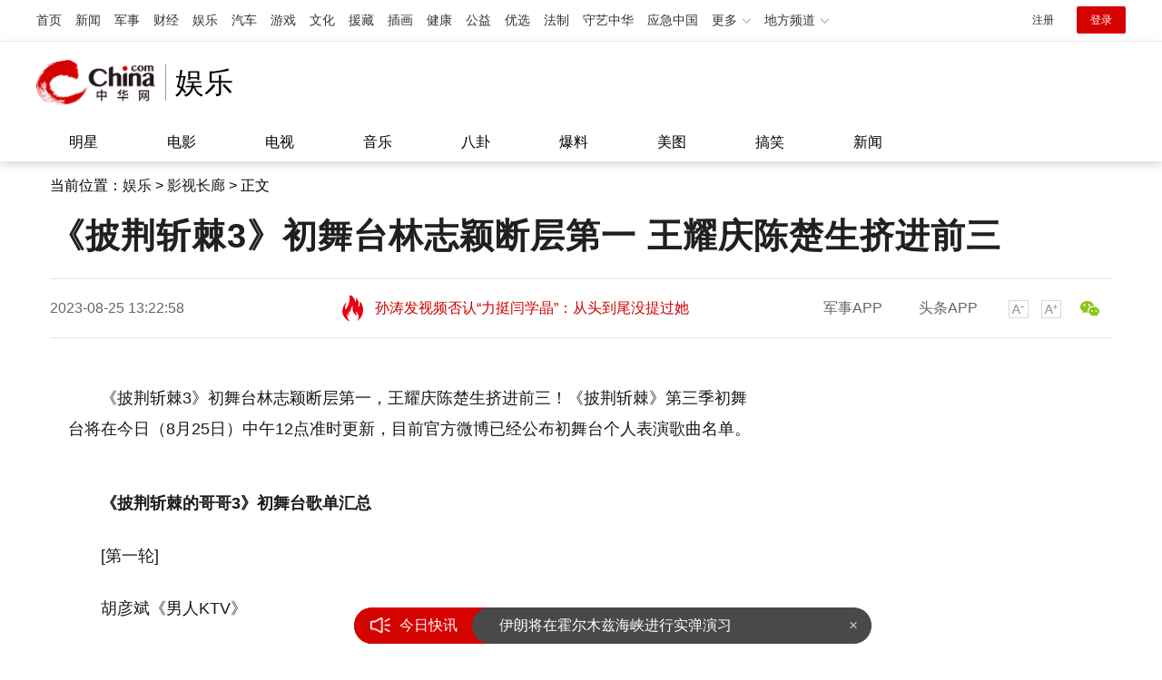

--- FILE ---
content_type: text/html
request_url: https://ent.china.com/movie/newszh/11005281/20230825/45349549.html
body_size: 14799
content:
<!doctype html>
<html>
<head>
<meta charset="utf-8">
<meta name="keywords" content="披荆斩棘3初舞台,披荆斩棘3,披荆斩棘3林志颖" />
<meta name="description" content="《披荆斩棘3》初舞台林志颖断层第一，王耀庆陈楚生挤进前三！《披荆斩棘》第三季初舞台将在今日（8月25日）中午12点准时更新，目前官方微博已经公布初舞台个人表演歌曲名单。" />
<title>《披荆斩棘3》初舞台林志颖断层第一 王耀庆陈楚生挤进前三_娱乐频道_中华网</title>
<!-- /etc/endpage/inc1312/ep_htmlhead2019.shtml start -->
<meta http-equiv="Cache-Control" content="no-siteapp" />
<meta http-equiv="Cache-Control" content="no-transform" />
<link href="/etc/endpage/css1312/style2019.css?202210111433" rel="stylesheet" />
<link href="//www.china.com/zh_cn/plugin/videojs/video-js.min.css" rel="stylesheet" media="all" />
<link href="/etc/endpage/css1312/style_print.css" rel="stylesheet" media="print" />
<script src="//dvsend.china.com/js/interflow.js"></script>
<script src="/etc/endpage/js1312/jquery-1.10.2.min.js"></script>
<script src="/etc/endpage/js1312/jquery.lazyload.js"></script>
<script src="/etc/endpage/js1312/function.js"></script>
<meta name="author" content="ck 13465 yh 3724" />
<!-- /etc/endpage/inc1312/ep_htmlhead2019.shtml end -->
</head>
<body>

<!-- /etc/endpage/inc1312/ep_head2019.shtml start -->
<!-- #14771 Start -->
<script>
var _hmt = _hmt || [];
(function() {
  var hm = document.createElement("script");
  hm.src = "https://hm.baidu.com/hm.js?cbec92dec763e6774898d6d85460f707";
  var s = document.getElementsByTagName("script")[0]; 
  s.parentNode.insertBefore(hm, s);
})();
</script>
<!-- #14771 End -->
<!-- #3026 娱乐 Start -->
<div style="display:none;">
<script src="https://s22.cnzz.com/z_stat.php?id=1273987704&web_id=1273987704" language="JavaScript"></script>
</div>
<!-- #3026 娱乐 End -->
<script src="//sssvd.china.com/js/4n3j9p.js" charset="utf-8"></script>
<style>
.top_header_shadow{position:relative;background-color:#fff;box-shadow:0px 4px 9px 0px rgba(184,182,182,0.5);overflow:hidden;}
.top_header_info,.top_header_subnav,.wp_hot{width:1200px;margin:0 auto;}
.top_header_info{position:relative;height:70px;margin-top:10px;padding-bottom:10px;}
.top_header_logo{position:relative;width:142px;height:70px;display:block;float:left;background:url(//www.china.com/zh_cn/img1905/2023/c_logo2023.png) no-repeat 0 50%;background-size:132px auto;}
.top_header_logo a{display:block;height:100%;font-size:12px;overflow:hidden;text-indent:-666px;}
.top_header_logo_channel{float:left;font-size:32px;line-height:40px;color:#000;border-left:solid 1px #a0a0a0;margin-top:15px;padding-left:10px;}
.top_header_right{float:right;}
.top_header_right img{height:70px;}
.top_header_subnav{padding:13px 0;font-size:16px;line-height:16px;}
.top_header_subnav a{margin:0 36px;color:#000;}
.top_header_subnav a:hover,.top_header_subnav a.current{font-weight:bold;}
.top_header_subnav em{width:1px;height:16px;display:inline-block;vertical-align:top;overflow:hidden;background-color:#A1A1A1;}
</style>
<!-- /qudao/etc/endpage/ep_head.shtml Start -->
<!-- /etc/h_top_2021.shtml Start -->
<link href="//www.china.com/zh_cn/plugin/all/topheader/top_header_style_2021.css" rel="stylesheet">
<div class="top_header_bg">
    <div class="top_header">
        <ul class="top_header_channel">
            <li><a href="//www.china.com/" target="_blank">首页</a></li>
            <li><a href="//news.china.com/" target="_blank">新闻</a></li>
            <li><a href="//military.china.com" target="_blank">军事</a></li>
            <li><a href="//finance.china.com/" target="_blank">财经</a></li>
            <li><a href="//ent.china.com/" target="_blank">娱乐</a></li>
            <li><a href="//auto.china.com/" target="_blank">汽车</a></li>
            <li><a href="//game.china.com/" target="_blank">游戏</a></li>
            <li><a href="//culture.china.com/" target="_blank">文化</a></li>
            <li><a href="//yuanzang.china.com" target="_blank">援藏</a></li>
            <li><a href="//chahua.china.com/" target="_blank">插画</a></li>
            <li><a href="//health.china.com/" target="_blank">健康</a></li>
            <li><a href="//gongyi.china.com/" target="_blank">公益</a></li>
            <li><a href="//youxuan.china.com/" target="_blank">优选</a></li>
            <li><a href="//law.china.com/" target="_blank">法制</a></li>
            <li><a href="//shouyi.china.com/" target="_blank">守艺中华</a></li>
            <li><a href="//news.china.com/EmergencyChina/" target="_blank">应急中国</a></li>
            <li class="top_header_sub">更多<div class="sub"><a href="//fo.china.com/" target="_blank">佛学</a><!-- <a href="//jiu.china.com/" target="_blank">酒业</a> --><a href="//history.china.com" target="_blank">文史</a><a href="//gushici.china.com/" target="_blank">古诗词</a><a href="//art.china.com/renwu/" target="_blank">人物</a><a href="//jiemeng.china.com/" target="_blank">解梦</a><a href="//life.china.com/" target="_blank">生活</a><a href="//business.china.com/" target="_blank">商业</a><a href="//ai5g.china.com/" target="_blank">数智</a></div></li>
            <li class="top_header_sub">地方频道<div class="sub"><!-- <a href="//fj.china.com/" target="_blank">福建</a> --><a href="//hb.china.com/" target="_blank">湖北</a><!-- <a href="//henan.china.com/" target="_blank">河南</a> <a href="//jiangsu.china.com/" target="_blank">江苏</a>--><a href="//sd.china.com/" target="_blank">山东</a><a href="//sx.china.com/" target="_blank">山西</a><a href="//shaanxi.china.com/" target="_blank">丝路</a></div></li>
        </ul>
        <script>(function(){var hover=function(elem,overCallback,outCallback){var isHover=false;var preOvTime=new Date().getTime();function over(e){var curOvTime=new Date().getTime();isHover=true;if(curOvTime-preOvTime>10){overCallback(e,elem)}preOvTime=curOvTime};function out(e){var curOvTime=new Date().getTime();preOvTime=curOvTime;isHover=false;setTimeout(function(){if(!isHover){outCallback(e,elem)}},10)};elem.addEventListener('mouseover',over,false);elem.addEventListener('mouseout',out,false)};var _elem=document.querySelectorAll('.top_header_sub');for(var i=0,j=_elem.length;i<j;i++){hover(_elem[i],function(e,elem){elem.className='top_header_sub over'},function(e,elem){elem.className='top_header_sub'})}})();</script>
        <ul class="top_header_nav">
            <li><span id="headNavLogin" class="headNavLogin"><a id="headNav_reg" href="//passport.china.com/reg/mobile" target="_blank" class="reg">注册</a><a id="headNav_login" href="//passport.china.com/" target="_blank" class="login">登录</a></span></li>
        </ul>
        <script src="//dvsend.china.com/china_login/js/china_api_login.js"></script>
        <script>china_api_login({id:'headNavLogin',initHTML:'<a id="headNav_reg" href="//passport.china.com/reg/mobile" target="_blank" class="reg">注册</a><a id="headNav_login" href="//passport.china.com/" target="_blank" class="login">登录</a>',logonHTML:'<em class="headNavLogout"><span title="[F7:nickname /]"><a href="//passport.china.com/">[F7:nickname /]</a></span>[F7:out /]</em>'});</script>
    </div>
</div>
<!-- /etc/h_top_2021.shtml End -->
<div class="top_header_shadow">
    <div class="top_header_info top_header_article">
        <h1 class="top_header_logo"><a href="/" target="_blank">中华网 china.com</a></h1>
        <div class="top_header_logo_channel">娱乐</div>
        <div class="top_header_right">
			<!-- 广告位：娱乐内页顶部通栏1 800x90 -->
			<script>
			(function() {
			    var s = "_" + Math.random().toString(36).slice(2);
			    document.write('<div id="' + s + '"></div>');
			    (window.slotchbydup=window.slotchbydup || []).push({
			        id: '16226918',
			        container: s,
			        size: '800,90'
			    });
			})();
			</script>
		</div>
    </div>
    <!-- /etc/nav.shtml Start -->
<div class="top_header_subnav_bg">
	<div class="top_header_subnav" id="js_top_header_subnav">
	    <a href="/star/" target="_blank">明星</a>
	    <a href="/movie/" target="_blank">电影</a>
	    <a href="/tv/" target="_blank">电视</a>
	    <a href="/music/top/" target="_blank">音乐</a>
	    <a href="/paihang/" target="_blank">八卦</a>
	    <a href="/star/gang/" target="_blank">爆料</a>
	    <a href="/cosplay/" target="_blank">美图</a>
	    <a href="/kxyk/" target="_blank">搞笑</a>
	    <a href="/gundong/" target="_blank">新闻</a>
	</div>
</div>
<!-- /etc/nav.shtml End -->
</div>
<!-- /qudao/etc/endpage/ep_head.shtml End -->
<!-- /etc/endpage/inc1312/ep_head2019.shtml end -->

<div class="epMisc" id="epMisc">
  <div class="epMiscCon">
   <div id="chan_breadcrumbs">当前位置：<a href="http://ent.china.com/index.html">娱乐</a> &gt; <a href="http://ent.china.com/movie/index.html">影视长廊</a> &gt; 正文</div>
  </div>
</div>

<!-SSE TITLEINFOSTART SSE->
<div id="chan_mainBlk" class="clearfix">
  <h1 id="chan_newsTitle">《披荆斩棘3》初舞台林志颖断层第一 王耀庆陈楚生挤进前三</h1>
  <div class="chan_newsInfo" id="chan_newsInfo">
    <div class="chan_newsInfo_body" id="js-article-title" data-grid="300">
      <div class="chan_newsInfo_title">《披荆斩棘3》初舞台林志颖断层第一 王耀庆陈楚生挤进前三</div>
      <div class="chan_newsInfo_source"><span class="time">2023-08-25 13:22:58</span></div>
      
      <!-- /etc/endpage/inc1312/ep_newsroll.shtml Start -->
<style>
.chan_newsInfo_title{width:450px;}
.article-loop-news{margin-left:170px;margin-top:17px;float:left;height:30px;overflow:hidden;width:360px;padding-left:40px;line-height:30px;font-size:16px;background-repeat:no-repeat;background-position:0 50%;}
.article-loop-news span{position:relative;display:block;height:30px;overflow:hidden;vertical-align:middle;padding-left:0;}
#chan_newsInfo .article-loop-news span a{color:#c00;}
.article-loop-news span a:hover{color:#c00;}
.fixed .article-loop-news{margin-left:10px;width:310px;display:none;}
</style>
<div class="article-loop-news" id="js-article-newsroll">
<!-- /subject/ycgd/index.html cmsID:（11101899） Start -->
    <span><a href="//ent.china.com/star/gang/" target="_blank">孙涛发视频否认“力挺闫学晶”：从头到尾没提过她</a>14:01</span>

<!-- /subject/ycgd/index.html cmsID:（11101899） End -->
</div>
<script type="text/javascript">
    function articleRowScroll(ID,c,t,n){
        var element = document.getElementById(ID),
            flag = true,
            c = c || 20,
            t = t || 1500,
            n = n == -1 ? -1 : 1;
        element.innerHTML += element.innerHTML;
        element.onmouseover = function(){
            flag = false
        };
        element.onmouseout = function(){
            flag = true
        };
        var max = parseInt(element.scrollHeight/2);
        function myMove(){
            var stop = element.scrollTop%c == 0 && !flag;
            if(!stop){
                var set = n > 0 ? [max, 0] : [0, max];
                element.scrollTop == set[0] ? element.scrollTop = set[1] : element.scrollTop += n;
            };
            setTimeout(myMove,element.scrollTop % c || element.scrollTop == max ? 15 : t);
        };
        setTimeout(myMove,t);
    };
    (function(){
        var _newsroll = document.getElementById('js-article-newsroll');
        _newsroll.style.backgroundImage = 'url(/etc/endpage/img1312/fire-top.png)';
        articleRowScroll('js-article-newsroll',30,1500);
    })();
</script>
<!-- /etc/endpage/inc1312/ep_newsroll.shtml End -->
      
      <div class="chan_newsInfo_link" id=“chan_newsInfo_link”>
        <a href="#" class="chan_newsInfo_font_small" onclick="doZoom('chan_newsDetail',-1); return false;">小</a>
        <a href="#" class="chan_newsInfo_font_big" onclick="doZoom('chan_newsDetail',1); return false;">大</a>
        <!-- /etc/endpage/inc1312/ep_newsinfo.shtml Start -->


<!--a href="#" class="chan_newsInfo_scan" onclick="Dialog({id:'chan_scanToPhone', lock:true}); return false;">扫描到手机</a-->
<div class="cn_share">
	<span class="custom_item weixin"></span>
	<!-- <a title="分享到新浪微博" class="sinaminiblog" href="javascript:void(0);"></a>
	<a title="分享到QQ空间" class="qzone" href="javascript:void(0);"></a>
	<a title="分享到腾讯微博" class="qqmb" href="javascript:void(0);"></a> -->
	<!-- weixin_main Start -->
	<div class="weixin_main"><div class="weixin_main_box"><div class="weixin_main_box_int"><img src="//www.china.com/zh_cn/default/1x1.png" class="js_wx_qrcod"/><p>用微信扫描二维码<br/>分享至好友和朋友圈</p><!-- <div class="wx_close"></div> --></div></div></div>
	<!-- weixin_main End -->
</div>

<!-- /etc/endpage/inc1312/ep_newsinfo.shtml End -->
        <div id="chan_scanToPhone" class="chan_scanToPhone">
          <div class="chan_scanToPhone_tit"><span>扫描到手机</span><a title="关闭" class="D_close" href="#">&times;</a></div>
          <div class="chan_scanToPhone_img"><img id="share_qrcode" src="https://img01-utuku.china.com/barcode/45349/45349549.png"/></div>
        </div>
        <span class="chan_newsInfo_comment"><a href="#comment">参与评论(<em id="top_comment_number"></em>)人</a></span>
      </div>
      <!-- /etc/endpage/inc1312/ep_appupload.shtml Start -->

<!-- #3289 中华头条APP站内导流 -->
<div class="chan_app_upload"><a href="https://toutiaoapp.china.com/public/download?appName=ch_mil&channel=china4" target="_blank">军事APP</a><a href="https://toutiaoapp.china.com/public/download?appName=ch_hl&channel=china4" target="_blank">头条APP</a></div>
<!-- /etc/endpage/inc1312/ep_appupload.shtml End -->
    </div>
  </div>
  <div id="chan_mainBlk_lft">
    <!-- /etc/endpage/inc1312/ep_left1_2019.shtml Start -->
<script>
/**
* 通过data-grid属性获取浮动开始位置
*  @param {type} id 从id元素位置开始浮动
*  @param {int} 传入滚动数值
*  @param {type} end 滚动到id元素位置停止浮动
*/
function itemPosition(start,scroll,end){
  var id = $('#'+start),
      end = end||'',
      endgrid = 0;
  if(id.length>0){
      if($('#'+end).length>0){
          var endobj = $('#'+end);
          endgrid = endobj.offset().top;
      }
      //console.log(endgrid);
      var figure = id.attr('data-grid') || id.offset().top;
      if(scroll>figure){
          if(endgrid && scroll>endgrid){
              id.removeClass("fixed");
          }else{
              id.addClass("fixed");
          }
      }else{
          id.removeClass("fixed");
      }
  }
};

/**
* 整体函数调用相关
*/
function init(){
// 窗口上下滚动相关
    $(window).scroll(function() {
        var scltop = $(window).scrollTop();
        // 导航浮动
        itemPosition('js-article-title',scltop,'js-article-bottom');//终极页
        });
}
$(function(){
  init();
});
</script>
<!-- /etc/endpage/inc1312/ep_left1_2019.shtml End -->
    <div id="chan_newsBlk">
      <!-- /etc/endpage/inc1312/ep_left2.shtml Start -->

<style>
    .media-content-top{width:685px;margin:0 auto;margin-bottom:20px;}
</style>   
<div class="media-content-top">
    <!-- 广告位：中华网-娱乐内页-标题下左文右图信息流 -->
	<script>
	(function() {
	    var s = "_" + Math.random().toString(36).slice(2);
	    document.write('<div id="' + s + '"></div>');
	    (window.slotchbydup=window.slotchbydup || []).push({
	        id: '16226919',
	        container: s,
	        size: '780,120'
	    });
	})();
	</script>
</div>
<!-- /etc/endpage/inc1312/ep_left2.shtml End -->
      
      <div id="chan_newsDetail">
        <!-- /etc/endpage/inc1312/ep_left3.shtml Start -->


<!-- /etc/endpage/inc1312/ep_left3.shtml End -->
        <p>《披荆斩棘3》初舞台林志颖断层第一，王耀庆陈楚生挤进前三！《披荆斩棘》第三季初舞台将在今日（8月25日）中午12点准时更新，目前官方微博已经公布初舞台个人表演歌曲名单。</p><p class="f_center pcenter"></p><p><strong>《披荆斩棘的哥哥3》初舞台歌单汇总</strong></p><p>[第一轮]</p><p>胡彦斌《男人KTV》</p><p>蔡国庆《莫吉托(Mojito)》</p><p>合作曲《莫吉托(Mojito)》</p><p>郑嘉颖《三寸天堂》</p><p>王耀庆《安可王》</p><p>苏小玎《听》</p><p>陆毅《你快回来》</p><p>合作曲《你快回来》</p><p>[第二轮]</p><p>瘦子E.sO 《 只要相信 ( Just Believe ) 》</p><p>弹壳《别非要我大声说出来》</p><p>宝石Gem《男儿当自强》</p><p>合作曲《男儿当自强》</p><p>胡兵《归去来》</p><p>许绍洋《花香》</p><p>阿璞《想见你想见你想见你》</p><p>合作曲《想见你想见你想见你》</p><p>[第三轮]</p><p>第五轮</p><p>陈楚生《原来的我》</p><p>张远《嘉宾》</p><p>王栎鑫《最好的我们》</p><p>俞灏明《红日》</p><p>合作曲《红日》</p><p>魏哲鸣《说爱你》</p><p>关智斌《死性不改》</p><p>魏巡《倔强》</p><p>品冠《门没锁》</p><p>合作曲《门没锁》</p><p>[第四轮]</p><p>何展成《声音冲突(Soundclash)》</p><p>马晓龙《我的美丽》</p><p>合作曲《舞蹈合作》</p><p>马伯骞《那又怎样( SO WHAT )》</p><p>罗杰夫《消失(Fade)》</p><p>伯远《表白》</p><p>合作曲《表白》</p><p>[第五轮]</p><p>张栋梁《北极星的眼泪》</p><p>徐良《坏女孩》</p><p>李玖哲《夏天》</p><p>合作曲《夏天》</p><p>蓝正龙《你要的爱》</p><p>唐禹哲《孤单心事》</p><p>林志颖《十七岁的雨季》</p><p>合作曲《十七岁的雨季》</p><p>信(苏见信)·《对你爱不完》</p><p>披荆斩棘的哥哥第三季一公淘汰名单：郑嘉颖、许绍洋，一公后仅剩30人；二公淘汰名单：徐良、蓝正龙，二公后仅剩28人。披荆斩棘的哥哥第三季一公分成8组哥哥，分别是4个四人组，2个五人组，2个三人组，林志颖组挑战郑秀文的舞曲《眉飞色舞》，现场气氛很好，在下半场排名第3，而叫人意外的是，一公遭淘汰的哥哥竟是郑嘉颖和许绍洋。另外，披荆斩棘的哥哥第三季初舞台人排名第一名是林志颖。</p>
      </div>
	  <div class="artInfoCenter">以上内容仅中华网独家使用，未经本网授权，不得转载、摘编或以其他方式使用。</div>
      <!-- /etc/endpage/inc1312/ep_pagetop.shtml Start -->

<!-- 广告位：中华网-娱乐内页-翻页上文字链组 -->
<script>
(function() {
	var s = "_" + Math.random().toString(36).slice(2);
	document.write('<div id="' + s + '"></div>');
	(window.slotchbydup=window.slotchbydup || []).push({
		id: '16226920',
		container: s,
		size: '780,90'
	});
})();
</script>
<!-- /etc/endpage/inc1312/ep_pagetop.shtml End -->
      <!-SSE PAGELINKSTART SSE->
      <div class="pageStyle5">
        <div id="chan_multipageNumN"><span class="curPage">1</span><a href="45349549_1.html" target="_self">2</a><a class="nextPage" href="45349549_all.html#page_2" target="_self">全文</a><span class="sumPage">共<cite> 2 </cite>页</span><a href="45349549_1.html" class="allPage" title="下一页" target="_self">下一页</a></div>
      </div>
      <!-SSE PAGELINKEND SSE->

      
      <div id="IndiKeyword" class="IndiKeyword">关键词：</div><!-- 关键字搜索条 -->
      <!-- /etc/endpage/inc1312/ep_endcon.shtml Start -->

<script>
// 2838
function resetPages() {
  var refUrl = window.location.href;
  if ( refUrl.indexOf('?newsbaidu') < 0 ) { return false; }
  if ( $('.pageBack').length > 0 ) {
    $('.pageBack').parent().remove();
  }
  if ( $('#chan_multipageNumN').length < 1 ) { return false; };
  var $pageBox = $('#chan_multipageNumN'),
      sum,
      cur;
  sum = $pageBox.find('.sumPage cite').html().replace(/[^0-9]/ig,"");
  cur = $pageBox.find('.curPage').html().replace(/[^0-9]/ig,"");
  if ( sum <= 2 ) {
    $pageBox.parent().remove();
  }
  else {
    // 修改总数；
    $pageBox.find('.sumPage cite').html(sum - 1);
    // 删除“全文”的前一个节点。全文的class是nextPage...
    $pageBox.find('.nextPage').prev().remove();
    // 删除倒数第二页时的最后一个节点：当curpage=sum-1时
    if ( cur == (sum-1) ) {
      $pageBox.find('a:last-child').remove();
    }
    // 给所有链接加标识
    $pageBox.find('a').each(function(i,e) {
      var link = e.href;
      if (link.indexOf("?") != -1) {
        var _path;
        _path = link.split('?');
        e.href = _path[0] + "?newsbaidu";
      }
      else
      {
        e.href = link + "?newsbaidu";
      }
    });
  };
}
resetPages();
</script>
<!-- 广告位：中华网-新娱乐内页摩天楼-300*250 -->
<div id="CH_MTL_10002" style="display:none;float:left;width:300px;height:250px;margin:0 10px 10px 0;">
<script type="text/javascript" src="//cnbd1.appmobile.cn/source/mhg/openjs/j/static/dq-id/d.js"></script>
</div>
<script>//chinaadclient_motianlou2('CH_MTL_10002')</script>
<!-- 1340 newsbaidu下访问时避免摩天楼2开天窗 -->
<script>
  var refUrl = window.location.href;
  if ( refUrl.indexOf('?newsbaidu') < 0 ) { 
    chinaadclient_motianlou2('CH_MTL_10002')
  }
</script>
<!-- 广告位：中华网-新娱乐内页通发翻页下通栏0-780*175 -->
<script type="text/javascript" src="//cnbd1.appmobile.cn/source/o/openjs/j/production/ilfs/ksr.js"></script>
<!-- /etc/endpage/inc1312/ep_endcon.shtml End --><!-- 频道手机客户端推荐 -->
      <div style="display:none"><h3><strong>相关报道:</strong></h3><ul class="list-paddingleft-2"></ul></div><!-- 相关新闻 -->
      <!-- 页面导航 -->
       
       <!-- /etc/endpage/inc1312/ep_left4_2019.shtml Start -->

<div class="article-bottom" id='js-article-bottom'></div><!-- 悬浮标题停止标志 -->
<!-- #3801 Start -->
<style>
    .media-fixed{position:fixed;bottom:0;right:0;z-index:1;}
    .media-fixed .close{position:absolute;z-index:1;right:0;top:0;width:36px;height:18px;line-height:18px;background-color:#999;color:#fff;font-size:12px;text-align:center;cursor:pointer;}
</style>
<div class="media-fixed" id="js-media-fixed">
    <div class="close" id="js-media-fixed-close">关闭</div>
	<!-- 广告位：中华网-娱乐内页-流媒体 -->
	<script>
	(function() {
		var _url = window.location.href,
			_backurl = document.referrer;
		var s = "_" + Math.random().toString(36).slice(2);
		document.write('<div id="' + s + '"></div>');
		(window.slotchbydup=window.slotchbydup || []).push({
			id: '16226921',
			container: s,
			size: '300,250'
		});
		var _close = document.getElementById('js-media-fixed-close');
		_close.addEventListener('click',closeFn,false); 
		function closeFn(){
			this.parentNode.style.display = 'none';
		}
	})();
	</script>
</div>
<!-- #3801 End -->
<a name="chan_comment" class="chan_anchor">&nbsp;</a><!-- #14288 -->
<!-- /etc/endpage/inc1312/ep_left4_2019.shtml End -->
    </div><!--/chan_newsBlk-->
    
    <!-- /etc/endpage/inc1312/ep_left6.shtml Start -->

<script>
picSizeFixer();
</script>
<!-- 分享 -->
<script>
(function() {//微信弹框
    if ($('.weixin_main').length) {
        if ($('#share_qrcode').length) {
            var _qrsrc = $("#share_qrcode")[0].src;
            $('.js_wx_qrcod').attr('src',_qrsrc);
        } else {
            var u,v,w,x,y;
            u = window.location.href;
            v = u.split("/");
            w = v[v.length - 1];
            x = w.split(".");
            y = x[0].substr(0,5);
            $('.js_wx_qrcod').attr('src', '//img02.imgcdc.com/barcode/'+ y +'/'+ x[0] +'.png');
        }

        $('.cn_share .weixin').hover(function () {
            $('.weixin_main').fadeIn();
        }, function () {
            $('.weixin_main').fadeOut();
        })
    }
})();
</script>
<!-- /etc/endpage/inc1312/ep_left6.shtml End -->
    <!-- #2851 为您推荐/相关新闻 start-->
    <div class="chan_xgxw" id="chan_xgxw">
      <h3 class="chan_xgxwhd"><strong>相关新闻</strong></h3>
      <div class="chan_xgxwbd">
        
        <div class="wntjItem item_titleView clearfix">
          <div class="item_con">
            <h3 class="tit"><a href="https://ent.china.com/movie/newszh/11005281/20231106/45714782.html" target="_blank">唐禹哲《披荆斩棘3》现场求婚小13岁混血模特女友 还借用了林志颖的戒指</a></h3>
            <p class="desc"><a href="https://ent.china.com/movie/newszh/11005281/20231106/45714782.html" target="_blank">39岁的唐禹哲在综艺节目《披荆斩棘的哥哥》总决赛现场和小13岁的混血儿女友苏小轩求婚成功啦！由于第二季张智霖在舞台上举办婚礼，引起极大负面批评，故此不少网友得知唐禹哲在成团夜求婚时，第一反应都是又要来一次网暴吗？</a></p>
          </div>
          <div class="item_foot">
            <span class="time">2023-11-06 10:59:26</span>
            <span class="tag">唐禹哲求婚</span>
          </div>
        </div>
        

        <div class="wntjItem item_titleView clearfix">
          <div class="item_con">
            <h3 class="tit"><a href="https://ent.china.com/movie/newszh/11005281/20240305/46229294.html" target="_blank">《浪姐5》初舞台录制 姐姐们的带妆路透都好有看点</a></h3>
            <p class="desc"><a href="https://ent.china.com/movie/newszh/11005281/20240305/46229294.html" target="_blank">《浪姐5》初舞台录制，姐姐们的带妆路透都好有看点！根据知情网友的透露，芒果台爆款综艺《乘风2024》将于3月6日开启录制，而在3月1日起，各位嘉宾将进行初舞台的彩排，目前已经有部分嘉宾抵达长沙，何洁也是如愿以偿。</a></p>
          </div>
          <div class="item_foot">
            <span class="time">2024-03-05 13:16:25</span>
            <span class="tag">浪姐初舞台录制</span>
          </div>
        </div>
        

        <div class="wntjItem item_titleView clearfix">
          <div class="item_con">
            <h3 class="tit"><a href="https://ent.china.com/movie/newszh/11005281/20240204/46157264.html" target="_blank">欧阳娜娜妹妹欧阳娣娣初舞台来了！ 甜妹芭蕾舞solo惊艳亮相</a></h3>
            <p class="desc"><a href="https://ent.china.com/movie/newszh/11005281/20240204/46157264.html" target="_blank">欧阳娜娜妹妹欧阳娣娣初舞台来了！ 甜妹芭蕾舞solo惊艳亮相！在最新的选秀节目《创造营亚洲》中，欧阳娜娜的妹妹欧阳娣娣以一段出色的芭蕾舞solo惊艳亮相，充分展现了她的才华和实力。</a></p>
          </div>
          <div class="item_foot">
            <span class="time">2024-02-04 10:53:27</span>
            <span class="tag">欧阳娣娣初舞台</span>
          </div>
        </div>
        

        <div class="wntjItem item_titleView clearfix">
          <div class="item_con">
            <h3 class="tit"><a href="https://ent.china.com/gundong/11015422/20231110/45739369.html" target="_blank">完美收官！林志颖披荆斩棘总成绩冠军</a></h3>
            <p class="desc"><a href="https://ent.china.com/gundong/11015422/20231110/45739369.html" target="_blank">在综艺节目《披荆斩棘的哥哥》第三季中，林志颖表现出色，并在总决赛之夜获得了X-fire称号。然而，需要指出的是，林志颖并未获得总成绩冠军的荣誉。</a></p>
          </div>
          <div class="item_foot">
            <span class="time">2023-11-10 14:57:49</span>
            <span class="tag">林志颖披荆斩棘总成绩冠军</span>
          </div>
        </div>
        

        <div class="wntjItem item_titleView clearfix">
          <div class="item_con">
            <h3 class="tit"><a href="https://ent.china.com/tv/hk_tw/11042509/20240415/46373417.html" target="_blank">UNISTAGE由你打歌舞台首期来袭 打造全新打歌标杆舞台</a></h3>
            <p class="desc"><a href="https://ent.china.com/tv/hk_tw/11042509/20240415/46373417.html" target="_blank">4月，腾讯音乐娱乐集团旗下腾讯音乐由你榜（以下简称“由你榜”）全新推出月度新歌打歌舞台策划——UNISTAGE由你打歌舞台。</a></p>
          </div>
          <div class="item_foot">
            <span class="time">2024-04-15 17:22:43</span>
            <span class="tag">娱乐</span>
          </div>
        </div>
        

        <div class="wntjItem item_titleView clearfix">
          <div class="item_con">
            <h3 class="tit"><a href="https://ent.china.com/movie/newszh/11005281/20231110/45739514.html" target="_blank">不愧是不老男神！ 林志颖获披荆斩棘总成绩冠军 </a></h3>
            <p class="desc"><a href="https://ent.china.com/movie/newszh/11005281/20231110/45739514.html" target="_blank">不愧是不老男神！恭喜林志颖凭借出色的表现，荣获本季《披荆斩棘》总成绩冠军！这是一场充满挑战和机遇的舞台，林志颖用他的实力证明了自己的才华和魅力。</a></p>
          </div>
          <div class="item_foot">
            <span class="time">2023-11-10 15:20:37</span>
            <span class="tag">林志颖披荆斩棘总成绩冠军</span>
          </div>
        </div>
        

      </div>
    </div>
    <!-- #2851 为您推荐/相关新闻 end-->
<!-- /ep_recommend/index.html start -->
<!-- 娱乐底层页面为您推荐(13001275) -->
<!-- #114、#1954 为您推荐 start-->
  <div class="chan_wntj" id="chan_wntj">

    <!-- 推荐 -->
<div class="chan_wntjcon" id="chan_wntjcon0">
    
        <div class="wntjItem item_defaultView clearfix js-med-related"><a href="https://ent.china.com/gundong/11015422/20260126/49197082.html" target="_blank"><div class="item_img loading"><img class="lazy" data-original="https://img2.utuku.imgcdc.com/300x240/ent/20260126/c7f8a09b-a422-426f-97d0-4aa9174c8cea.png" width="162"></div><div class="item_con"><div class="item-text js-med-related-title"><h3 class="tit">孙涛发视频否认“力挺闫学晶”：从头到尾没提过她</h3><div class="item_foot"><span class="time">26-01-26 14:39:02</span><span class="tag" >孙涛力挺闫学晶</span></div></div></div></a></div>
    

        <div class="wntjItem item_defaultView clearfix js-med-related"><a href="https://ent.china.com/gundong/11015422/20260122/49187027.html" target="_blank"><div class="item_img loading"><img class="lazy" data-original="https://img1.utuku.imgcdc.com/300x240/ent/20260122/2a4cba32-461a-4172-99fd-2076d62bb217.jpg" width="162"></div><div class="item_con"><div class="item-text js-med-related-title"><h3 class="tit">曝黄荷娜为减刑供出艺人名字 辩称没吸食流通毒品</h3><div class="item_foot"><span class="time">26-01-22 11:22:35</span><span class="tag" >黄荷娜</span></div></div></div></a></div>
    

        <div class="wntjItem item_defaultView clearfix js-med-related"><a href="https://ent.china.com/gundong/11015422/20260122/49186925.html" target="_blank"><div class="item_img loading"><img class="lazy" data-original="https://img1.utuku.imgcdc.com/300x240/ent/20260122/5165d94d-9041-44d3-99a4-c67a4c258733.jpg" width="162"></div><div class="item_con"><div class="item-text js-med-related-title"><h3 class="tit">曝阿SA与健身教练男友同居 二人正朝结婚目标迈进</h3><div class="item_foot"><span class="time">26-01-22 11:07:49</span><span class="tag" >阿SA</span></div></div></div></a></div>
    

        <div class="wntjItem item_defaultView clearfix js-med-related"><a href="https://ent.china.com/gundong/11015422/20260119/49176068.html" target="_blank"><div class="item_img loading"><img class="lazy" data-original="https://img1.utuku.imgcdc.com/300x240/ent/20260119/42c953e5-3085-4f7d-8d23-211b6dc49e73.jpg" width="162"></div><div class="item_con"><div class="item-text js-med-related-title"><h3 class="tit">黄慧颐晒结婚证封面回应保剑锋 配文“如你所愿”</h3><div class="item_foot"><span class="time">26-01-19 10:29:59</span><span class="tag" >黄慧颐</span></div></div></div></a></div>
    

        <div class="wntjItem item_defaultView clearfix js-med-related"><a href="https://ent.china.com/gundong/11015422/20260119/49175831.html" target="_blank"><div class="item_img loading"><img class="lazy" data-original="https://img1.utuku.imgcdc.com/300x240/ent/20260119/0e7c044a-0d08-4b65-a4e4-5b41d32ac487.png" width="162"></div><div class="item_con"><div class="item-text js-med-related-title"><h3 class="tit">林俊杰与前女友合照疑曝光 女方温柔气质笑容甜美</h3><div class="item_foot"><span class="time">26-01-19 10:16:28</span><span class="tag" >前女友林俊杰</span></div></div></div></a></div>
    

        <div class="wntjItem item_defaultView clearfix js-med-related"><a href="https://ent.china.com/gundong/11015422/20260116/49168943.html" target="_blank"><div class="item_img loading"><img class="lazy" data-original="https://img2.utuku.imgcdc.com/300x240/ent/20260116/b3b85006-35ae-4857-9eed-398b587c339d.jpg" width="162"></div><div class="item_con"><div class="item-text js-med-related-title"><h3 class="tit">Dora直播谈退出3unshine原因！队长Abby发长文回应</h3><div class="item_foot"><span class="time">26-01-16 09:41:29</span><span class="tag" >3unshine</span></div></div></div></a></div>
    

        <div class="wntjItem item_defaultView clearfix js-med-related"><a href="https://ent.china.com/gundong/11015422/20260114/49163605.html" target="_blank"><div class="item_img loading"><img class="lazy" data-original="https://img0.utuku.imgcdc.com/300x240/ent/20260114/c6936838-b55d-4cbd-a8cf-7c7a30968bc8.png" width="162"></div><div class="item_con"><div class="item-text js-med-related-title"><h3 class="tit">林心如称霍建华结婚后没下过厨：没吃过他煮的东西</h3><div class="item_foot"><span class="time">26-01-14 14:45:01</span><span class="tag" >林心如</span></div></div></div></a></div>
    

        <div class="wntjItem item_defaultView clearfix js-med-related"><a href="https://ent.china.com/gundong/11015422/20260113/49158687.html" target="_blank"><div class="item_img loading"><img class="lazy" data-original="https://img3.utuku.imgcdc.com/300x240/ent/20260113/1e412e5a-cab9-46a0-9eca-fac571e8f8b7.png" width="162"></div><div class="item_con"><div class="item-text js-med-related-title"><h3 class="tit">林傲霏转发母亲闫学晶道歉书并留言：娘的错儿子担</h3><div class="item_foot"><span class="time">26-01-13 09:29:44</span><span class="tag" >闫学晶道歉</span></div></div></div></a></div>
    

        <div class="wntjItem item_defaultView clearfix js-med-related"><a href="https://ent.china.com/gundong/11015422/20260113/49158673.html" target="_blank"><div class="item_img loading"><img class="lazy" data-original="https://img1.utuku.imgcdc.com/300x240/ent/20260113/cfe447c1-6ae3-48de-bf6e-8f589260fc00.png" width="162"></div><div class="item_con"><div class="item-text js-med-related-title"><h3 class="tit">向太称7天闪婚和7年长跑没有区别：婚姻是一场豪赌</h3><div class="item_foot"><span class="time">26-01-13 09:29:04</span><span class="tag" >闪婚</span></div></div></div></a></div>
    

        <div class="wntjItem item_defaultView clearfix js-med-related"><a href="https://ent.china.com/gundong/11015422/20260112/49154717.html" target="_blank"><div class="item_img loading"><img class="lazy" data-original="https://img3.utuku.imgcdc.com/300x240/ent/20260112/0e90e88e-722c-4283-bade-40d068cf0aaf.png" width="162"></div><div class="item_con"><div class="item-text js-med-related-title"><h3 class="tit">李若彤分享居家练马甲线方法！穿超短背心秀好身材</h3><div class="item_foot"><span class="time">26-01-12 10:19:01</span><span class="tag" >李若彤</span></div></div></div></a></div>
    

        <div class="wntjItem item_defaultView clearfix js-med-related"><a href="https://ent.china.com/gundong/11015422/20260112/49154588.html" target="_blank"><div class="item_img loading"><img class="lazy" data-original="https://img3.utuku.imgcdc.com/300x240/ent/20260112/27201bef-130e-4a6d-8e10-d0fd2810600b.png" width="162"></div><div class="item_con"><div class="item-text js-med-related-title"><h3 class="tit">关悦晒张维伊董璇亲吻照 女方害羞到捂脸一脸幸福</h3><div class="item_foot"><span class="time">26-01-12 10:08:34</span><span class="tag" >张维伊董璇</span></div></div></div></a></div>
    

        <div class="wntjItem item_defaultView clearfix js-med-related"><a href="https://ent.china.com/movie/news/205/20260108/49144975.html" target="_blank"><div class="item_img loading"><img class="lazy" data-original="https://img1.utuku.imgcdc.com/300x240/ent/20260108/c0763beb-11c2-4b77-9709-58160fea2741.png" width="162"></div><div class="item_con"><div class="item-text js-med-related-title"><h3 class="tit">拒绝白幼瘦审美！谢娜晒健身视频 回怼身材不佳</h3><div class="item_foot"><span class="time">26-01-08 09:41:53</span><span class="tag" >谢娜身材</span></div></div></div></a></div>
    

        <div class="wntjItem item_defaultView clearfix js-med-related"><a href="https://ent.china.com/gundong/11015422/20260107/49143278.html" target="_blank"><div class="item_img loading"><img class="lazy" data-original="https://img2.utuku.imgcdc.com/300x240/ent/20260107/20677478-28d2-41a8-8113-0b9af275d1de.jpg" width="162"></div><div class="item_con"><div class="item-text js-med-related-title"><h3 class="tit">黄宗泽首封TVB视帝哽咽回应:三哥颁奖时心快跳出来</h3><div class="item_foot"><span class="time">26-01-07 16:03:37</span><span class="tag" >黄宗泽视帝</span></div></div></div></a></div>
    

        <div class="wntjItem item_defaultView clearfix js-med-related"><a href="https://ent.china.com/gundong/11015422/20260107/49143265.html" target="_blank"><div class="item_img loading"><img class="lazy" data-original="https://img1.utuku.imgcdc.com/300x240/ent/20260107/e7d2e8ec-158c-4c30-b5c1-0a725c0f1272.png" width="162"></div><div class="item_con"><div class="item-text js-med-related-title"><h3 class="tit">快速减重50斤代价！冯提莫肚皮松弛 提醒科学减肥</h3><div class="item_foot"><span class="time">26-01-07 16:01:10</span><span class="tag" >冯提莫减肥</span></div></div></div></a></div>
    

        <div class="wntjItem item_defaultView clearfix js-med-related"><a href="https://ent.china.com/tv/hk_tw/11042509/20260106/49138655.html" target="_blank"><div class="item_img loading"><img class="lazy" data-original="https://img1.utuku.imgcdc.com/300x240/ent/20260106/b138543e-9271-4a44-9074-622824112e1b.png" width="162"></div><div class="item_con"><div class="item-text js-med-related-title"><h3 class="tit">田朴珺否认与王石离婚 二字回应击碎婚变传闻</h3><div class="item_foot"><span class="time">26-01-06 10:02:10</span><span class="tag" >田朴珺王石</span></div></div></div></a></div>
    

        <div class="wntjItem item_defaultView clearfix js-med-related"><a href="https://ent.china.com/gundong/11015422/20251222/49098194.html" target="_blank"><div class="item_img loading"><img class="lazy" data-original="https://img0.utuku.imgcdc.com/300x240/ent/20251222/84328907-4c15-469f-89e7-71b7fcadadf4.jpg" width="162"></div><div class="item_con"><div class="item-text js-med-related-title"><h3 class="tit">古天乐为了不化妆故意晒黑自己！坦言在家晒太阳灯</h3><div class="item_foot"><span class="time">25-12-22 14:31:36</span><span class="tag" >古天乐</span></div></div></div></a></div>
    

        <div class="wntjItem item_defaultView clearfix js-med-related"><a href="https://ent.china.com/gundong/11015422/20250912/48816041.html" target="_blank"><div class="item_img loading"><img class="lazy" data-original="https://img3.utuku.imgcdc.com/300x240/ent/20250912/c801e7aa-7b08-4a41-95ce-ba4e029f3c56.png" width="162"></div><div class="item_con"><div class="item-text js-med-related-title"><h3 class="tit">毛晓彤参加活动被意外反锁房间 大喊：我出不去了</h3><div class="item_foot"><span class="time">25-09-12 09:30:21</span><span class="tag" >毛晓彤</span></div></div></div></a></div>
    

        <div class="wntjItem item_defaultView clearfix js-med-related"><a href="https://ent.china.com/tv/hk_tw/11042509/20250814/48719830.html" target="_blank"><div class="item_img loading"><img class="lazy" data-original="https://img2.utuku.imgcdc.com/300x240/ent/20250814/4b6dde17-eb81-4624-8d7e-8850df350094.jpg" width="162"></div><div class="item_con"><div class="item-text js-med-related-title"><h3 class="tit">张芷溪否认利用赵露思炒作</h3><div class="item_foot"><span class="time">25-08-14 09:01:19</span><span class="tag" >张芷溪</span></div></div></div></a></div>
    

</div>

  </div>

<!-- #1217,#2715 信息流直投-->
<script src="/etc/endpage/js1312/ent.360.article.tab.common.js"></script>
<script>
  $(document).ready(function() {
    // 360信息流初始化
    getTabAdList(0);
  });

  jQuery(document).ready(function($) {
    // 延迟加载图片   jQuer代替$ 避免冲突
    $("img[data-original]").lazyload({
      placeholder : ''
    });
  });
</script>

<!-- #114、#1954 为您推荐 end-->
<script src="//news.china.com/etc/endpage/js1312/med.v1.js"></script>
<!-- /ep_recommend/index.html end -->

    <!-- /etc/endpage/inc1312/ep_left7.shtml Start -->

<!-- /etc/endpage/inc1312/ep_left7.shtml End -->
  </div><!--/chan_mainBlk_lft-->
  <div id="chan_mainBlk_rgt">
    <!-- /etc/endpage/inc1312/ep_rgt_2019.shtml Start -->

<div class="side_dvs padtop10">
<!-- 广告位：中华网-新娱乐内页画中画1 -->
<script type="text/javascript" src="//cnbd1.appmobile.cn/common/rm/common/lo-i/production/v-luj.js"></script>
</div>
<!-- /eprightrecommend2019/index.html cmsmod:13002843 start -->
<style>
  /*#3684*/
.side_zhtj {margin-top: 30px; padding-top: 20px; border-top: solid 2px #ee4040; background: #f7f8f9;}
.side_zhtj .hd { height:32px; overflow:hidden;clear: both;line-height: 24px; padding: 0 20px;}
.side_zhtj .hd strong { display:block; height:32px; line-height:32px; overflow:hidden;font-size: 22px;float: left;color: #202020; font-weight: bold; padding: 0;}
.side_zhtj_con {padding-top:10px;}
.side_zhtj_news {overflow: hidden;width: 296px;padding: 0px 20px;}
.side_zhtj_news li{text-align:left; font-size: 14px;display:table; clear: both; line-height: 26px; padding-bottom: 10px; margin-bottom: 10px; border-bottom: 1px dotted #ccc;}
.side_zhtj_news li em{width:60px; font-style: normal;float: left;}
.side_zhtj_news li span{ width: 235px; float: right; }

</style>
<div class="side_zhtj">
  <h3 class="hd"><strong>中华推荐</strong></h3>
  <div class="side_zhtj_con">
    <ul class="side_zhtj_news">
      
      <li><em>【<a href="//news.china.com" target="_blank">新闻</a>】</em>
        <span><a href="https://news.china.com/socialgd/10000169/20260130/49212321.html" target="_blank" >三亚机场通报外围发生火情 火灾已被扑灭无伤亡</a></span></li>
      

      
      <li><em>【<a href="//ent.china.com/kxyk/" target="_blank">趣图</a>】</em>
        <span><a href="//ent.china.com/kxyk/" target="_blank">Lisa新舞台造型被质疑和疯马秀有什么区别？</a></span></li>
      

      
      <li><em>【<a href="//ent.china.com/" target="_blank">娱乐</a>】</em>
        <span><a href="//ent.china.com/star/gang/" target="_blank">孙涛发视频否认“力挺闫学晶”：从头到尾没提过她</a></span></li>
        

        
        
      <li><em>【<a href="//culture.china.com/" target="_blank">文化</a>】</em>
        <span><a href="https://culture.china.com/heritagenews/11171062/20260108/49147068.html" target="_blank" >西域特色金银器、波斯萨珊银币……陕西唐代马三娘墓考古出土多件器物</a></span></li>
        

        
    </ul>
  </div>
</div>
<!-- /eprightrecommend2019/index.html end -->
<div class="side_dvs padtop10">
<!-- 广告位：中华网-新娱乐内页画中画2 -->
<script type="text/javascript" src="//cnbd1.appmobile.cn/common/s-nmp/common/jwm/production/v-m.js"></script>
</div>
<!-- #1431 start -->
<!-- /eptodayPic2019/index.html CMSID:13002844 #1431 start -->
<!-- 13000899为新闻频道分类 -->
<style>
.side_todayPic {margin-top: 30px; padding-top: 20px; border-top: solid 2px #ee4040; background: #f7f8f9;}
.side_todayPic .hd {clear: both;line-height: 24px; padding: 0 20px;}
.side_todayPic .hd strong {display:block; height:32px; line-height:32px; padding:0 15px; overflow:hidden;font-size: 22px;float: left;color: #202020;font-weight: bold; padding: 0;}
.item_sideView { clear:both;padding: 10px 20px;border-bottom: solid 1px #eaeaea;}
.item_sideView a {display:block;}
.item_sideView a:hover {color:#b31515;}
.item_sideView .item_img {float:left; width:115px; max-height:78px; overflow:hidden;}
.item_sideView .item_con {margin-left:130px;position:relative;}
.item_sideView .tit {font-size:14px; font-weight:normal;padding-top: 6px; margin-bottom: 6px; height: 60px; line-height:30px;overflow:hidden;}
.item_sideView .item_img,.item_sideView .item_img img{ height: 79px;}
.item_sideView .item_con .item_foot .source{position: absolute;left: -130px;top:65px;z-index: 100;text-indent: -99999999em;width: 22px;height: 13px;overflow: hidden;padding: 0;background: url(/etc/endpage/img1312/ad_icon.png) 0 center no-repeat #f7f7f6;filter:alpha(opacity=80); opacity:0.8;display:block; overflow:hidden; padding:0;}
</style>

 <div class="side_todayPic">
      <h3 class="hd"><strong>今日热点</strong></h3>
      <div class="side_todayPic_con" id="rt1431">
		
        
    	<div class="wntjItem item_sideView">
          <a href="//toutiao.china.com/?nyyc" class="clearfix" target="_blank">
            <div class="item_img">
              <img src="https://img0.utuku.imgcdc.com/130x0/toutiao/20260130/61df722c-e5cc-4b2c-82c5-6fdd6660ed77.jpg" width="115">
            </div>
            <div class="item_con">
              <h3 class="tit">英国首相：我想看清中国这头大象 而人们往往盲人摸象</h3>
            </div>
          </a>
        </div>
        

        
	   <div class="wntjItem item_sideView">
			<a href="//ent.china.com/kxyk/?nyyc" target="_blank" class="clearfix">
				<div class="item_img">
					<img alt="Lisa新舞台造型被质疑和疯马秀有什么区别？" src="https://img2.utuku.imgcdc.com/130x0/ent/20230922/867662c9-a324-4ac1-893b-0e72ce4beaba.gif" width="115">
				</div>
				<div class="item_con">
					<h3 class="tit">Lisa新舞台造型被质疑和疯马秀有什么区别？</h3>
				</div>
			</a>
	   </div>
	   

        
    	<div class="wntjItem item_sideView">
          <a href="//game.china.com/?nyyc" class="clearfix" target="_blank">
            <div class="item_img">
              <img src="https://img1.utuku.imgcdc.com/130x0/game/20231025/e4419651-3127-4244-a91f-715adff3b336.octet-stream" width="115">
            </div>
            <div class="item_con">
              <h3 class="tit">《血源》PC版画面mod发布更新 动态光影重塑雅南风光</h3>
            </div>
          </a>
        </div>
        

        
	   <div class="wntjItem item_sideView">
			<a href="//history.china.com/" target="_blank" class="clearfix">
				<div class="item_img">
					<img alt="沧海桑田：一百年前的古建筑老照片" src="https://img2.utuku.imgcdc.com/130x0/history/20220601/4a7406bf-2738-4f92-a56b-c380d3c93801.jpg" width="115">
				</div>
				<div class="item_con">
					<h3 class="tit">沧海桑田：一百年前的古建筑老照片</h3>
				</div>
			</a>
	   </div>
	   

      </div>
    </div>


<!-- /eptodayPic2019/index.html CMSID:13002844 #1431 end -->
<!-- #1431 end -->  
<div id="right_sliding">
	<div class="side_dvs padtop10">
		<!-- 广告位：中华网-新娱乐内页画中画3 -->
		<script type="text/javascript" src="//cnbd1.appmobile.cn/site/t/resource/onqkx_nw/openjs/p.js"></script>
	</div>
	<div class="side_dvs padtop10">
		<!-- 广告位：中华网-新娱乐内页画中画4 -->
		<script type="text/javascript" src="//cnbd1.appmobile.cn/production/u_p/openjs/orl/source/yox/production/r.js"></script>
	</div>  
</div>
<script src="/etc/endpage/js1312/chan_side_fixed.js"></script>
<!-- /etc/endpage/inc1312/ep_rgt_2019.shtml End -->
  </div><!--/chan_mainBlk_rgt-->
</div><!--/chan_mainBlk-->

<!-- /etc/endpage/inc1312/ep_footer.shtml Start -->

<link href="/css2010/footer2010.css" rel="stylesheet" type="text/css" media="all" />
<div class="footer">
	网上不良信息举报电话：17610228316&nbsp;&nbsp;&nbsp;&nbsp;<a href="&#109;&#97;&#105;&#108;&#116;&#111;&#58;&#121;&#105;&#110;&#97;&#110;&#46;&#103;&#117;&#111;&#64;&#122;&#104;&#105;&#120;&#117;&#110;&#46;&#99;&#104;&#105;&#110;&#97;&#46;&#99;&#111;&#109;">娱乐频道主编邮箱</a> 欢迎交流合作<br />
	<a target="_blank" href="//www.china.com/zh_cn/general/about.html">关于中华网</a> |
	<a target="_blank" href="//www.china.com/zh_cn/general/advert.html">广告服务</a> |
	<a target="_blank" href="//www.china.com/zh_cn/general/contact.html">联系我们</a> |
	<a target="_blank" href="//www.china.com/zh_cn/general/job.html">招聘信息</a> |
	<a target="_blank" href="//www.china.com/zh_cn/general/bqsm.html">版权声明</a> |
	<a target="_blank" href="//www.china.com/zh_cn/general/legal.html">豁免条款</a> |
	<a target="_blank" href="//www.china.com/zh_cn/general/links.html">友情链接</a> |
	<a target="_blank" href="//www.china.com/zh_cn/general/news.html">中华网动态</a><br>
	<a href="//beian.miit.gov.cn/">京ICP备18035944号-2</a><span>@版权所有 中华网</span>
</div>
<script src="//www.china.com/zh_cn/plugin/main.js"></script>
<script src="//www.china.com/zh_cn/plugin/gif.min.v1.js"></script>
<script src="//www.china.com/zh_cn/js/ds.js"></script>
<!-- #1055 you lu Start -->
<script>(function(w,d,s,l,i){w[l]=w[l]||[];w[l].push({'gtm.start':new Date().getTime(),event:'gtm.js'});var f=d.getElementsByTagName(s)[0],j=d.createElement(s),dl=l!='dataLayer'?'&l='+l:'';j.async=true;j.src='https://www.googletagmanager.com/gtm.js?id='+i+dl;f.parentNode.insertBefore(j,f);})(window,document,'script','dataLayer','GTM-56VR5CQ');</script>
<!-- #1055 you lu end -->
<!-- /etc/endpage/inc1312/ep_footer.shtml End --> 
<!-SSE TITLEINFOEND SSE->
<script type="text/JavaScript" src="https://rankhit.china.com//news?to=ad&t=0&id=45349549&tid=11005281&cid=85&en=ent&mdt=1692940978"></script>
</body>
</html>

--- FILE ---
content_type: text/plain
request_url: https://news.china.com/json/important_news_day_new.json
body_size: 563
content:
var newspush_data = {"data":[{"title":"“AI主播”将纳入直播电商监管 2月新规一起来看","url":"https://news.china.com/domestic/945/20260130/49211202.html","time":"2022/11/03 23:10:12","id":"394"},{"title":"伊朗将在霍尔木兹海峡进行实弹演习","url":"https://news.china.com/international/1000/20260130/49211222.html","time":"2022/06/15 15:55:46","id":"393"},{"title":"欧盟外长：中东不需要一场新的战争","url":"https://news.china.com/international/1000/20260130/49211232.html","time":"2022/06/15 15:49:40","id":"392"}]};

--- FILE ---
content_type: application/javascript
request_url: https://ent.china.com/etc/endpage/js1312/ent.360.article.tab.common.js
body_size: 32417
content:
/*********************************公用方法**********************************************************/
/**
 * 用于js获取hash值
 */
var I64BIT_TABLE = 'ABCDEFGHIJKLMNOPQRSTUVWXYZabcdefghijklmnopqrstuvwxyz0123456789_-'.split('');
  
function getHash(input){
 var hash = 5381;
 var i = input.length - 1;
  
 if(typeof input == 'string'){
  for (; i > -1; i--)
   hash += (hash << 5) + input.charCodeAt(i);
 }
 else{
  for (; i > -1; i--)
   hash += (hash << 5) + input[i];
 }
 var value = hash & 0x7FFFFFFF;
  
 var retValue = '';
 do{
  retValue += I64BIT_TABLE[value & 0x3F];
 }
 while(value >>= 6);
  
 return retValue;
}

/**
 * 获取随机数
 * @return
 */
function getuid() {
	var uid = '';
	var d = (new Date() - 0);
	var s = window.location.href;
	var hash = getHash(s);
	uid = "" + d + hash + Math.random() + Math.random() + Math.random() + Math.random();
	uid = uid.replace(/\./g, "").substring(0, 32);
	return uid;
}
/**
 * 发起跨域请求
 * @return
 */
function dynamicScript(url){
    if(url == undefined){
         return false;
    }
    var s = document.createElement("script");
    s.src = url;
    document.getElementsByTagName("head")[0].appendChild(s);
    return true;
}

// 为不同页面用不同广告准备。
var winLocHref = window.location.href;

//是否是可见区域内
function isCanBeLook(divId){

	//console.log("当前验证div="+divId);
	//console.log("当前验证div长度="+jQuery('#'+divId).length);
	if(jQuery('#'+divId).length>0){
		if(jQuery('#'+divId).is(":visible")){
			var look = true;
			var look1 = jQuery(window).scrollTop()>(jQuery('#'+divId).offset().top+jQuery('#'+divId).outerHeight());
			var look2 = jQuery(window).scrollTop()<(jQuery('#'+divId).offset().top-jQuery(window).height());
			if(look1||look2){
				look = false;
			}
			return look;
		}
		return false;
	}else{
		return false;
	}	
}

//替换宏
function replaceHong(str,x,y,startTime,endTime){
	str = str.replace('__OFFSET_X__',x);
	str = str.replace('__OFFSET_Y__',y);
	str = str.replace('__EVENT_TIME_START__',startTime);
	str = str.replace('__EVENT_TIME_END__',endTime);
	return str;
}

//获取点击位置相对于div的X位置
function getMousePos_X(divId,event){
	var e = event || window.event;  
	var scrollX = document.documentElement.scrollLeft || document.body.scrollLeft;
	var x = e.pageX || e.clientX + scrollX;
	x = x- $('#'+divId).offset().left;
	x = Math.ceil(x);
	return x;
}
//获取点击位置相对于div的Y位置
function getMousePos_Y(divId,event){
	var e = event || window.event; 
	var scrollY = document.documentElement.scrollTop || document.body.scrollTop;
	var y = e.pageY || e.clientY + scrollY;
	y = y- $('#'+divId).offset().top;
	y = Math.ceil(y);
	return y;
}
/**
 * @function
 * @description 判断是否左键或者中键
 * @param
 * */
var isLeftOrMiddleClick = function(evt){
    evt = evt || window.event;
    if('buttons' in evt && typeof evt.buttons !== 'undefined'){
        return evt.buttons == 1 || evt.buttons == 4;
    }else if('which' in evt && typeof evt.which !== 'undefined'){
        return evt.which == 1 || evt.which == 2;
    }else{
        return evt.button == 1 || evt.button == 4;
    }
};
/**
 * @function
 * @description 判断是否左键
 * @param
 * */
var isLeftClick = function(evt){
    evt = evt || window.event;
    if('buttons' in evt && typeof evt.buttons !== 'undefined'){
        return evt.buttons == 1;
    }else if('which' in evt && typeof evt.which !== 'undefined'){
        return evt.which == 1;
    }else{
        return evt.button == 1;
    }
};
var isRight = false;

/*************************************tab列表所用方法*********************************************************/

//广告--鼠标点击按下事件
function mouseDownAd_TAB(tabId,timeSize,event){
    if(!isLeftOrMiddleClick(event)){
        isRight = true;
        return false;
    }
	//如果二维数组是空，则新建
	if(downTimeArray[tabId]==null||downTimeArray[tabId]==undefined){
		downTimeArray[tabId] = new Array();
	}
	downTimeArray[tabId][timeSize] = (new Date()).valueOf();
}
//广告--鼠标点击松开事件
function mouseUpAd_TAB(tabId,curl,clktk,targetDivId,timeSize,event){
    if(isRight){
        isRight = false;
        return false;
    }
	var clktkArray = clktk.split(',');
	var x = '';
	var y = '';
	var startTime=downTimeArray[tabId][timeSize];
	var endTime = '';

	//远点距离屏幕的
	if($('#'+targetDivId).offset()!=undefined){
		x = getMousePos_X(targetDivId,event);
		y = getMousePos_Y(targetDivId,event);

	}

	endTime = (new Date()).valueOf();
	//发起点击检测请求STA
	if(clktkArray!=undefined&&clktkArray!=''&&clktkArray.length>0){
		for(var j=0;j<clktkArray.length;j++){
			
			var clickUrl = replaceHong(clktkArray[j],x,y,startTime,endTime);
			dynamicScript(clickUrl);
		}
	}
	//发起点击检测请求END

	//点击跳转
	curl = replaceHong(curl,x,y,startTime,endTime);
	window.open(curl,'_baank');

}

//是否需要曝光
function toBaoguang(tabId,divId,adSize,imptk){
	if(baoGuangArray[tabId][adSize]){
		console.log(divId+"已曝光");
	}else{
		if(isCanBeLook(divId)){
			console.log(divId+"直接发起曝光");
			//发起曝光检测请求STA
			if(imptk!=undefined&&imptk!=''&&imptk.length>0){
				for(var j=0;j<imptk.length;j++){
					dynamicScript(imptk[j]);
				}
			}
			//发起曝光检测请求END
			baoGuangArray[tabId][adSize] = true;

			/**此处应该也是判断，但是应该不会用到 start*/
			//console.log("此处检测是否是需要加载下次的数据");
			var needLoadIndex;
			/*var alreadyRequest = reqtimes*13;*/
			var alreadyRequest = ad360RequestSum[tabId];
			if(alreadyRequest-1<tiqianstep){
				needLoadIndex = alreadyRequest-1;
			}else{
				needLoadIndex = alreadyRequest-1-tiqianstep;
			}
			if(adSize==needLoadIndex){
				//console.log("符合要求，准备下次加载");
				//循环调用，防止当时有正在执行的导致此方法未执行
				nextRequest[tabId] = setInterval(xunhuanzhixing(tabId),200);
			}
			/**此处应该也是判断，但是应该不会用到 end*/
		}else{
			$(window).scroll(function(event){
				if(!baoGuangArray[tabId][adSize]&&isCanBeLook(divId)){
					console.log(divId+"监测中发起曝光");
					//发起曝光检测请求STA
					if(imptk!=undefined&&imptk!=''&&imptk.length>0){
						for(var j=0;j<imptk.length;j++){
							dynamicScript(imptk[j]);
						}
					}
					//发起曝光检测请求END
					baoGuangArray[tabId][adSize] = true;

					/***此处检测是否是需要加载下次的数据。start***/
					//console.log("此处检测是否是需要加载下次的数据");
					var needLoadIndex;
					/*var alreadyRequest = reqtimes*13;*/
					var alreadyRequest = ad360RequestSum[tabId];
					if(alreadyRequest-1<tiqianstep){
						needLoadIndex = alreadyRequest-1;
					}else{
						needLoadIndex = alreadyRequest-1-tiqianstep;
					}

					if(adSize==needLoadIndex){
						console.log("符合要求，准备下次加载");
						//循环调用，防止当时有正在执行的导致此方法未执行
						//initToutiaoList();
						nextRequest[tabId] = setInterval(xunhuanzhixing(tabId),200);
					}
					/***此处检测是否是需要加载下次的数据。end***/
				}
			});
		}
	}
}

/**
 * 循环执行
 * @return
 */
function xunhuanzhixing(tabId){
	if(zhixingArray[reqtimes-1]==undefined){
		zhixingArray[reqtimes-1] = false;
	}
	if(zhixingArray[reqtimes-1]){
		//执行过就取消
		nextRequest[tabId] = clearInterval(nextRequest[tabId]);
	}else{
		initToutiaoList([tabId]);
	}
}

/**
 * 写入script
 * @return
 */
function initToutiaoList(tabId){
	//此次还未执行
	if(zhixingArray[reqtimes-1]==undefined){
		zhixingArray[reqtimes-1] = false;
	}
	if(ifPreWorkIng[tabId]){
		console.log("上一次执行还在执行,防止提前加载后续广告引起同时执行多个回调函数");
		return false;
	}
	if(zhixingArray[reqtimes-1]){
		console.log("已经执行过reqtimes="+reqtimes);
		return false;
	}
	//开始执行，执行标志置为true
	zhixingArray[reqtimes-1] = true;
	ifPreWorkIng[tabId] = true;
	reqtimes = reqtimes+1;

	var impct = 13;//请求个数	

	if (winLocHref.indexOf('/gundong/mp/') >= 0 ) {
		var showid = 'MLOurE'; //鲜果内页360信息流showid：MLOurE #3695
	} else if (winLocHref.indexOf('/gundong/mc/') >= 0 ) {
		var showid = 'MLOurE'; //鲜果内页360信息流showid：MLOurE #3695
	} else {
		var showid = 'ZoG3AJ'; //娱乐内页
	}

	var wntjconOne = wntjcon[tabId];
	var jsonp = 'showOnHtml';
    var backurl = encodeURIComponent(document.referrer);
	/* if(wntjconOne!=undefined){
		var ad_url = 'https://show-g.mediav.com/s?type=1&of=4&newf=1&scheme=https&jsonp='+jsonp+'&showid='+showid+'&impct='+impct+'&reqtimes='+reqtimes+'&uid='+getuid()+'&refurl='+ backurl;
		var newScript = document.createElement('script');
		newScript.type = 'text/javascript';
		newScript.src = ad_url;
		wntjconOne.appendChild(newScript);
	} */
}

/**
 * 展示到页面
 * @param data
 * @return
 * 注意：返回的可能是多组ads.但是只要第一个。
 */
function showOnHtml(json) {
	
	var ads = json.ads;
	if(ads==undefined||ads.length==0){
		//执行完后执行标志置为false
		ifPreWorkIng[nowTabNum] = false;
		return false;
	}
	
	ad360RequestSum[nowTabNum] = ad360RequestSum[nowTabNum] + ads.length;
	
	var type = '';			//类型1=单图,2三图
	var slot = '';			//位置id
	var img = '';			//图片地址
	var desc =  '';			//描述
	var curl =  '';			//创意点击落地页，用户点击创意时最终落地的页面，可能会带302跳转
	var title =  '';		//标题
	var src =  '';			//广告来源
	var imptk =  '';		//一组曝光追踪，曝光时发送
	var clktk =  '';		//一组点击追踪，点击时发送
	var assets =[];			//三图时候的图片组
	
	var childs = wntjcon[nowTabNum].children;
	if(wntjcon[nowTabNum] != undefined && childs!=undefined) {
		//对新闻循环
		for (; newsIndex[nowTabNum] < childs.length; newsIndex[nowTabNum]++) {

			var flag = guizeArray[newsIndex[nowTabNum]%guizeArray.length];
			if(flag=='baidu'){
				//百度广告
				// var baiduNowNum = adBaiduSum[nowTabNum] % baiduAdArray.length;
				var baiduNowNum = 0;
				var html = '<script type="text/javascript" src="'+ baiduAdArray[baiduNowNum] +'"><\/script>'
				var scriptSrc = baiduAdArray[baiduNowNum];
																
				var firstDom = childs[newsIndex[nowTabNum]-1];
				var $adDiv = $("<div class='wntjItem tt_xxl_L'></div>");
				$(firstDom).after($adDiv);			
							
				var adBaiduDiv = $adDiv[0];
				adBaiduDiv.innerHTML = html;
				var oldScript = adBaiduDiv.getElementsByTagName('script')[0];
				adBaiduDiv.removeChild(oldScript);
				var newScript = document.createElement('script');
				newScript.type = 'text/javascript';
				newScript.src = scriptSrc;
				newScript.innerHTML = oldScript.innerHTML;
				adBaiduDiv.appendChild(newScript);
				
				adBaiduSum[nowTabNum]++;
				adSum[nowTabNum]++;

			}else if(flag=='360'){
				if(ad360Sum[nowTabNum] >= ad360RequestSum[nowTabNum]) {
					//执行完后执行标志置为false
					ifPreWorkIng[nowTabNum] = false;	
					return false;
				}else {
					//360广告
					var adIndex = ad360Sum[nowTabNum] % ads.length;
					var oneAd = ads[adIndex];
					type = oneAd.type;			//样式类型
					slot = oneAd.slot;			//位置id
					img = oneAd.img;			//图片地址
					desc =  oneAd.desc;			//描述
					curl =  oneAd.curl;			//创意点击落地页，用户点击创意时最终落地的页面，可能会带302跳转
					title =  oneAd.title;		//标题
					src =  oneAd.src;			//广告来源
					imptk =  oneAd.imptk;		//一组曝光追踪，曝光时发送
					clktk =  oneAd.clktk;		//一组点击追踪，点击时发送
					assets = oneAd.assets;		//三图时候的图片组
					
					ad360Sum[nowTabNum]++;
					adSum[nowTabNum]++;
					
					//目标DIV
					var targetDivId = 'picNewList_ad'+'_'+nowTabNum+'_'+ad360Sum[nowTabNum];
					//拼广告,1=单图;2=三图;
					
					var html = '';
					if(type=='3'){
						html = 	'<div class="wntjItem item_bigPicView clearfix" id="'+targetDivId+'">'+
									'<a href="javascript:void(0);" class="item_alink" onmousedown="mouseDownAd_TAB(\''+nowTabNum+'\',\''+(ad360Sum[nowTabNum]-1)+'\',event)" onmouseup="mouseUpAd_TAB(\''+nowTabNum+'\',\''+curl+'\',\''+clktk+'\',\''+targetDivId+'\',\''+(ad360Sum[nowTabNum]-1)+'\',event)">'+
										'<h3 class="tit">'+title+'</h3>'+
										'<div class="item_img">'+
											'<img src='+ img +'>'+
										'</div>'+
										'<div class="item_con">'+
											'<div class="item_foot">'+
												'<span class="source">来源：'+src +'</span>'+
											'</div>'+
										'</div>'+
									'</a>'+
								'</div>';
					}else{
						html = '<div class="wntjItem item_qifeiView clearfix" id="'+targetDivId+'">'+
									'<a href="javascript:void(0);" class="item_alink" onmousedown="mouseDownAd_TAB(\''+nowTabNum+'\',\''+(ad360Sum[nowTabNum]-1)+'\',event)" onmouseup="mouseUpAd_TAB(\''+nowTabNum+'\',\''+curl+'\',\''+clktk+'\',\''+targetDivId+'\',\''+(ad360Sum[nowTabNum]-1)+'\',event)">'+
										'<div class="item_img">'+
											'<img src="'+img+'" width="162" height="108">'+
										'</div>'+
										'<div class="item_con">'+
                                            '<div class="item-text">'+
                                                '<h3 class="tit">'+title+'</h3>'+
                                                '<div class="sum">'+desc+'</div>'+
                                                '<div class="item_foot">'+
                                                    '<span class="source">来源：'+src+'</span>'+
                                                '</div>'+
                                            '</div>'+
										'</div>'+
									'</a>'+
								'</div>';
					}
					

					if(newsIndex[nowTabNum]-1<0){
						$(wntjcon[nowTabNum]).prepend(html);
					}else{
						var firstDom = childs[newsIndex[nowTabNum]-1];
						//var oldHtml = firstDom.outerHTML;
						//firstDom.outerHTML = oldHtml+html;
						$(firstDom).after(html);	
					}
									
					// 图片延迟加载
					// if(jQuery().lazyload) {
					// 	$("img.lazy").lazyload({
					// 	    placeholder:''
					// 	});
					// }
					
					if(baoGuangArray[nowTabNum]==null||baoGuangArray[nowTabNum]==undefined){
						baoGuangArray[nowTabNum] = new Array();
					}
					baoGuangArray[nowTabNum][ad360Sum[nowTabNum]-1] = false;
					//console.log("添加曝光检测，targetDivId="+targetDivId);
					//console.log("添加曝光检测，adSize="+(ad360Sum-1));
					//console.log("添加曝光检测，imptk="+imptk);
					toBaoguang(nowTabNum,targetDivId,(ad360Sum[nowTabNum]-1),imptk);
				}

			}else{

			}
		}
	}
	//执行完后执行标志置为false
	ifPreWorkIng[nowTabNum] = false;
}


/**广告规则参数--start***/
var start = 0;							//广告起始位置
var step = 3;  							//间隔条数

/**请求加载参数--start***/
var reqtimes = 0;						//360请求次数
var tiqianstep = 0;						//360广告预加载量。//此处为0，数据没有后页，预加载会导致第二次请求没用到。
var tabSize = 7;				  		//tab标签的数量
var nowTabNum = 1;						//当前执行的tab的序号

//外层list的ID
var listDivId='chan_wntjcon';
function getwntjcon(tabNum){
	return document.getElementById(listDivId+tabNum);
}
var wntjcon = new Array(tabSize);		//新闻的列表
for(var i=0;i<tabSize;i++){
	wntjcon[i] = getwntjcon(i);
}
var ad360RequestSum =new Array(tabSize);//当前请求的360广告数量
for(var i=0;i<tabSize;i++){
	ad360RequestSum[i] = 0;
}
var newsIndex = new Array(tabSize);		//当前新闻遍历到的节点索引。
for(var i=0;i<tabSize;i++){
	newsIndex[i] = start;
}
var ad360Sum = new Array(tabSize);		//0;//360广告的数量
for(var i=0;i<tabSize;i++){
	ad360Sum[i] = 0;
}
var adBaiduSum = new Array(tabSize);	//0;//Baidu广告的数量
for(var i=0;i<tabSize;i++){
	adBaiduSum[i] = 0;
}
var adSum = new Array(tabSize);			//0;//百度+360广告的总数
for(var i=0;i<tabSize;i++){
	adSum[i] = 0;
}


var initAdArray = new Array(tabSize);	//广告加载标志位,防止重复加载
for(var i=0;i<tabSize;i++){
	initAdArray[i] = false;
}
var ifPreWorkIng = new Array(tabSize);	//false;//上一次是否在加载
for(var i=0;i<tabSize;i++){
	ifPreWorkIng[i] = false;
}
var zhixingArray = new Array();			//第requestTime次是否执行过记录。二维数组
var baoGuangArray = new Array(tabSize);	//广告曝光标志位,防止重复曝光。二维数组
var downTimeArray = new Array(tabSize);	//鼠标按下事件记录。二维数组
var nextRequest= new Array(tabSize);	//轮询定时器。


//百度广告数组(循环使用)
var baiduAdArray = new Array();
if(winLocHref.indexOf('/gundong/t/') >= 0){
    // 中华网-梦内页通发翻页下通栏0-780*175
    baiduAdArray[0] = '//cnbd1.appmobile.cn/source/av_uu/resource/d/dw_ss.js'; //中华网-梦内页通发信息流大图模式-700*200
}else{
	baiduAdArray[0] = '//cnbd1.appmobile.cn/source/av_uu/resource/d/dw_ss.js'; // 娱乐新信息流
	baiduAdArray[1] = '//cnbd1.appmobile.cn/source/av_uu/resource/d/dw_ss.js'; //中华网-内页百度信息流2-670*110
	baiduAdArray[2] = '//cnbd1.appmobile.cn/source/av_uu/resource/d/dw_ss.js'; //中华网-内页通发为你推荐百度信息流2-670*110
}

//规则列表（非要按这个规则循环。。。。）
//baidu=使用百度广告
//360=使用360广告。
//''=不用广告，展示新闻
var guizeArray = new Array();
guizeArray[0] = '';
guizeArray[1] = '';
guizeArray[2] = '';
guizeArray[3] = 'baidu';
guizeArray[4] = '';
guizeArray[5] = '';
guizeArray[6] = '';
guizeArray[7] = '';
guizeArray[8] = '';
guizeArray[9] = 'baidu';
guizeArray[10] = '';
guizeArray[11] = '';
guizeArray[12] = '';
guizeArray[13] = '';
guizeArray[14] = '';
guizeArray[15] = 'baidu';
guizeArray[16] = '';
guizeArray[17] = '';
guizeArray[18] = '';


/**
* tab广告加载
**/
function getTabAdList(tabNum){
	if(initAdArray[tabNum]==undefined){
		initAdArray[tabNum] = false;
	}
	if(initAdArray[tabNum]){
		console.log("已经执行过TAB="+tabNum);
		return false;
	}
	initAdArray[tabNum] = true;
	//执行
	nowTabNum = tabNum;
	initToutiaoList(tabNum);
}

//getTabAdList调用在外部调用（切换tab时调用）


/*********************************底部广告内容方法********************************************************/

//广告--鼠标点击按下事件
function mouseDownAd_BT(timeSize,event){
    if(!isLeftOrMiddleClick(event)){
        isRight = true;
        return false;
    }
	downTimeArray_BT[timeSize] = (new Date()).valueOf();
}
//广告--鼠标点击松开事件
function mouseUpAd_BT(curl,clktk,targetDivId,timeSize,event){
    if(isRight){
        isRight = false;
        return false;
    }
	var clktkArray = clktk.split(',');
	var x = '';
	var y = '';
	var startTime=downTimeArray_BT[timeSize];
	var endTime = '';

	if($('#'+targetDivId).offset()!=undefined){
		x = getMousePos_X(targetDivId,event);
		y = getMousePos_Y(targetDivId,event);

	}
	endTime = (new Date()).valueOf();	
	//发起点击检测请求STA
	if(clktkArray!=undefined&&clktkArray!=''&&clktkArray.length>0){
		for(var j=0;j<clktkArray.length;j++){
			
			var clickUrl = replaceHong(clktkArray[j],x,y,startTime,endTime);
			dynamicScript(clickUrl);
		}
	}
	//发起点击检测请求END

	//点击跳转
	curl = replaceHong(curl,x,y,startTime,endTime);
	window.open(curl,'_baank');

}

//是否需要曝光
function toBaoguang_BT(divId,isBaoguang,imptk){
	if(baoGuangArray_BT[i]){

	}else{
		if(isCanBeLook(divId)){
			//发起曝光检测请求STA
			if(imptk!=undefined&&imptk!=''&&imptk.length>0){
				for(var j=0;j<imptk.length;j++){
					dynamicScript(imptk[j]);
				}
			}
			//baoguang1 = true;
			//发起曝光检测请求END
			baoGuangArray_BT[i] = true;
		}else{
			$(window).scroll(function(event){
				if(!baoGuangArray_BT[i]&&isCanBeLook(divId)){
					//发起曝光检测请求STA
					if(imptk!=undefined&&imptk!=''&&imptk.length>0){
						for(var j=0;j<imptk.length;j++){
							dynamicScript(imptk[j]);
						}
					}
					//发起曝光检测请求END
					baoGuangArray_BT[i] = true;
				}
			});
		}
	}
		
}

/**
 * 写入script
 * @return
 * 内页通发翻页下上图下文信息流	bWNmDw
 */
function initBottomAd(){
  // 鲜果内页不加此广告
  if (winLocHref.indexOf('/gundong/mp/') >= 0 || winLocHref.indexOf('/gundong/mc/') >= 0 ) { return false; }
	//var wntjcon_BT = document.getElementById('eppagebottom');
	if(wntjcon_BT!=undefined&&wntjcon_BT.children!=undefined&&wntjcon_BT.children.length>0){
		var showId='bWNmDw';
		var showFunction = 'showOnBottomHtml';
		var impct = '1';
		var ad_url = 'https://show-g.mediav.com/s?type=1&of=4&newf=1&scheme=https&jsonp='+showFunction+'&showid='+showId+'&impct='+impct+'&reqtimes=1&uid='+getuid();
		document.write("<script src=\""+ad_url+"\"></script>");
	}
}
//获取不可以设置的位置
function getWrongNodeIndex(firstNode1){
	var arrayObj = new Array();　//创建一个数组
	if(firstNode1-4>0){
		arrayObj.push(firstNode1-4);
	}
	arrayObj.push(firstNode1+4);
	if(firstNode1-1>0){
		arrayObj.push(firstNode1-1);
	}
	arrayObj.push(firstNode1+1);
	arrayObj.push(firstNode1);
	return arrayObj;
}
var maxRequestTime = 100;
var nowRequestTime = 0;
function getVaileIndex(firstNode1){
	var min=1;
	var max=7;
	//1、得到排除的范围
	var arrayObj = getWrongNodeIndex(firstNode1);
	//2、随机取个值。
	var j = Math.floor(Math.random()*(max-min+1)+min);
	//3、如果在排除内，重新取。如果不在继续。最后不在则返回。
	if(nowRequestTime<maxRequestTime){
		nowRequestTime++;
		for(var q=0;q<arrayObj.length;q++){
			if(arrayObj[q]==j){
				j = getVaileIndex(firstNode1);
				break;
			}
		}
	}
	
	return j;
}
/**
 * 展示到页面
 * @param data
 * @return
 * 注意：返回的可能是多组ads.但是只要第一个。
 */
function showOnBottomHtml(json){
	var ads = json.ads;
	if(ads==undefined||ads.length==0){
		return false;
	}
	var slot = '';			//位置id
	var img = '';			//图片地址
	var desc =  '';			//描述
	var curl =  '';			//创意点击落地页，用户点击创意时最终落地的页面，可能会带302跳转
	var title =  '';		//标题
	var src =  '';			//广告来源
	var imptk =  '';		//一组曝光追踪，曝光时发送
	var clktk =  '';		//一组点击追踪，点击时发送
	var type = '';           //广告类型
	var firstNode1=0;
	for(var i=0;i<ads.length;i++){
		var j = 0;
		var min=1;
		var max=3;
		j = Math.floor(Math.random()*(max-min+1)+min);

		console.log('当前获取的j='+j);
		var oneAd = ads[i];
		slot = oneAd.slot;			//位置id
		img = oneAd.img;			//图片地址
		desc =  oneAd.desc;			//描述
		curl =  oneAd.curl;			//创意点击落地页，用户点击创意时最终落地的页面，可能会带302跳转
		title =  oneAd.title;		//标题
		src =  oneAd.src;			//广告来源
		imptk =  oneAd.imptk;		//一组曝光追踪，曝光时发送
		clktk =  oneAd.clktk;		//一组点击追踪，点击时发送
		type = oneAd.type;
		var adDivId = 'eppagebottom_ad'+i;
		var html = '';

		html = 	'<div class="imgNews" id="'+adDivId+'">'+
					'<a href="javascript:void(0);" class="item_alink" onmousedown="mouseDownAd_BT(\''+i+'\',event)" onmouseup="mouseUpAd_BT(\''+curl+'\',\''+clktk+'\',\''+adDivId+'\',\''+i+'\',event)">'+
							'<div class="imgBox">'+
							'<img alt="'+title+'" src="'+ img +'">'+
							'<div class="imgSub">广告</div>'+
						'</div>'+
						'<p class="imgTit">'+title+'</p>'+
					'</a>'+
				'</div>';

		//var wntjcon_BT = document.getElementById('eppagebottom');

		if(wntjcon_BT!=undefined&&wntjcon_BT.children!=undefined&&wntjcon_BT.children.length>=(j-1)){

			if(j-1<0){
				$(wntjcon_BT).prepend(html);
			}else{
				var firstDom = wntjcon_BT.children[(j-1)];
				$(firstDom).after(html);	
			}

			baoGuangArray_BT[i] = false;
			toBaoguang_BT(adDivId,i,imptk);
		}
		
	}
}

var wntjcon_BT = document.getElementById('eppagebottom');
var baoGuangArray_BT = new Array();							//广告曝光标志位
var downTimeArray_BT = new Array();							//鼠标按下事件记录

//页面底部广告
initBottomAd();

/*********************************右侧广告内容方法********************************************************/
//广告--鼠标点击按下事件
function mouseDownAd_Common(timeSize,event){
    if(!isLeftOrMiddleClick(event)){
        isRight = true;
        return false;
    }
	downTimeArray_R1[timeSize] = (new Date()).valueOf();
}

//广告--鼠标点击松开事件
function mouseUpAd_Common(curl,clktk,targetDivId,timeSize,event){
    if(isRight){
        isRight = false;
        return false;
    }
	var clktkArray = clktk.split(',');
	var x = '';
	var y = '';
	var startTime=downTimeArray_R1[timeSize];
	var endTime = '';

	if($('#'+targetDivId).offset()!=undefined){
		x = getMousePos_X(targetDivId,event);
		y = getMousePos_Y(targetDivId,event);

	}
	endTime = (new Date()).valueOf();	
	//发起点击检测请求STA
	if(clktkArray!=undefined&&clktkArray!=''&&clktkArray.length>0){
		for(var j=0;j<clktkArray.length;j++){
			
			var clickUrl = replaceHong(clktkArray[j],x,y,startTime,endTime);
			dynamicScript(clickUrl);
		}
	}
	//发起点击检测请求END

	//点击跳转
	curl = replaceHong(curl,x,y,startTime,endTime);
	window.open(curl,'_baank');

}


//是否需要曝光
function toBaoguang_R(divId,isBaoguang,imptk){
	if(isBaoguang){

	}else{
		if(isCanBeLook(divId)){
			//发起曝光检测请求STA
			if(imptk!=undefined&&imptk!=''&&imptk.length>0){
				for(var j=0;j<imptk.length;j++){
					dynamicScript(imptk[j]);
				}
			}
			//baoguang1 = true;
			//发起曝光检测请求END
			isBaoguang = true;
		}else{
			$(window).scroll(function(event){
				if(!isBaoguang&&isCanBeLook(divId)){
					//发起曝光检测请求STA
					if(imptk!=undefined&&imptk!=''&&imptk.length>0){
						for(var j=0;j<imptk.length;j++){
							dynamicScript(imptk[j]);
						}
					}
					//发起曝光检测请求END
					isBaoguang = true;
				}
			});
		}
	}
		
}

/**
 * 展示到页面
 * @param data
 * @return
 * 注意：返回的可能是多组ads.但是只要第一个。
 */
function showOnHtmlRight(json){
	var ads = json.ads;
	if(ads==undefined||ads.length==0){
		return false;
	}
	var type = '';			//类型1=单图,2三图
	var slot = '';			//位置id
	var img = '';			//图片地址
	var desc =  '';			//描述
	var curl =  '';			//创意点击落地页，用户点击创意时最终落地的页面，可能会带302跳转
	var title =  '';		//标题
	var src =  '';			//广告来源
	var imptk =  '';		//一组曝光追踪，曝光时发送
	var clktk =  '';		//一组点击追踪，点击时发送
	var assets =[];			//三图时候的图片组

	for(var i=0;i<ads.length;i++){
		var j = 1;
		if(i==0){
			j=1;
		}else if(i==1){
			j=5;
		}else if(i==2){
			j = 9;
		}
		var oneAd = ads[i];
		type = oneAd.type;			//样式类型
		slot = oneAd.slot;			//位置id
		img = oneAd.img;			//图片地址
		desc =  oneAd.desc;			//描述
		curl =  oneAd.curl;			//创意点击落地页，用户点击创意时最终落地的页面，可能会带302跳转
		title =  oneAd.title;		//标题
		src =  oneAd.src;			//广告来源
		imptk =  oneAd.imptk;		//一组曝光追踪，曝光时发送
		clktk =  oneAd.clktk;		//一组点击追踪，点击时发送
		assets = oneAd.assets;		//三图时候的图片组

		var adDivId = 'rt1431_ad'+i;
		//拼广告,1=单图;2=三图;
		var html = '';
		if(type=='1'){
			 html = '<div class="wntjItem item_sideView clearfix" id="'+adDivId+'">'+
					  '<div class="item_img">'+
						  '<a href="javascript:void(0);" onmousedown="mouseDownAd_Common(\''+i+'\',event)" onmouseup="mouseUpAd_Common(\''+curl+'\',\''+clktk+'\',\''+adDivId+'\',\''+i+'\',event)">'+
						  	'<img src="'+img+'" width="115" >'+
						  '</a>'+
					  '</div>'+
					  '<div class="item_con">'+
					    '<h3 class="tit">'+
					    	'<a href="javascript:void(0);" onmousedown="mouseDownAd_Common(\''+i+'\',event)" onmouseup="mouseUpAd_Common(\''+curl+'\',\''+clktk+'\',\''+adDivId+'\',\''+i+'\',event)">'+
					  			title+
					  		'</a>'+
					  	'</h3>'+
					    '<div class="item_foot">'+
					      '<span class="source">来源：'+src+'</span>'+
					    '</div>'+
					  '</div>'+
					'</div>';
		}else{
			//不放3图，采用一样的
			html = '<div class="wntjItem item_sideView clearfix" id="'+adDivId+'">'+
					  '<div class="item_img">'+
						  '<a href="javascript:void(0);" onmousedown="mouseDownAd_Common(\''+i+'\',event)" onmouseup="mouseUpAd_Common(\''+curl+'\',\''+clktk+'\',\''+adDivId+'\',\''+i+'\',event)">'+
						  	'<img src="'+img+'" width="115" >'+
						  '</a>'+
					  '</div>'+
					  '<div class="item_con">'+
					    '<h3 class="tit">'+
					    	'<a href="javascript:void(0);" onmousedown="mouseDownAd_Common(\''+i+'\',event)" onmouseup="mouseUpAd_Common(\''+curl+'\',\''+clktk+'\',\''+adDivId+'\',\''+i+'\',event)">'+
					  			title+
					  		'</a>'+
					  	'</h3>'+
					    '<div class="item_foot">'+
					      '<span class="source">来源：'+src+'</span>'+
					    '</div>'+
					  '</div>'+
					'</div>';
		}

		var wntjcon_R1 = document.getElementById('rt1431');	
		if(wntjcon_R1!=undefined&&wntjcon_R1.children!=undefined&&wntjcon_R1.children.length>=(j-1)){
			if(j-1<0){
				$(wntjcon_R1).prepend(html);
			}else{
				var firstDom = wntjcon_R1.children[(j-1)];
				$(firstDom).after(html);	
			}

			baoGuangArray_R1[i] = false;
			toBaoguang_R(adDivId,baoGuangArray_R1[i],imptk);
		}
		
	}
}

//执行时候还没有rt1431的div
// var divId_R1 = 'rt1431';
// var wntjcon_R1 = document.getElementById('rt1431');		//广告列表位置
var baoGuangArray_R1 = new Array();							//广告曝光
var downTimeArray_R1 = new Array();							//鼠标按下事件记录


/**
 * 写入script
 * @return
 */
function initDetail_R(){
  // 鲜果内页不加此广告
  if (winLocHref.indexOf('/gundong/mp/') >= 0 || winLocHref.indexOf('/gundong/mc/') >= 0 ) { return false; }
	var wntjcon_R1 = document.getElementById('rt1431');	
	if(wntjcon_R1!=undefined&&wntjcon_R1.children!=undefined&&wntjcon_R1.children.length>0){
		var impct = 3;//请求个数
		var reqtimes = 1;//下拉次数
		var showid = 'Obqbfo';
		var ad_url = 'https://show-g.mediav.com/s?type=1&of=4&newf=1&scheme=https&jsonp=showOnHtmlRight&showid='+showid+'&impct='+impct+'&reqtimes='+reqtimes+'&uid='+getuid();
		document.write("<script src=\""+ad_url+"\"></script>");
	}
    
    //#4158
    /*$('#rt1431 .wntjItem').eq(0).after('<div class="wntjItem item_sideView" id="ssp_6636974"></div>');
    (window.slotbydup=window.slotbydup || []).push({
		id: '6636974',
		container: 'ssp_6636974',
		size: '480,160',
		display: 'inlay-fix',
		async:true
	});*/
    
    //#4573
    /*var mediabdNum = 0;
    $('#rt1431 .wntjItem').each(function(i){
        if(i==0 || i==3){
            $(this).after('<div class="wntjItem item_sideView" id="media-rt1431-bd-'+ mediabdNum +'"></div>');
            var murl = ['//cnbd1.appmobile.cn/site/tonx/common/xu/dg/g.js'];
            var m = $('#media-rt1431-bd-'+ mediabdNum);
            var hm = document.createElement('script');
            hm.src = murl[0];
            m[0].appendChild(hm);
            mediabdNum++;
        }
    });*/
}

//详情页右侧广告1
//initDetail_R();

--- FILE ---
content_type: application/javascript
request_url: https://ent.china.com/etc/endpage/js1312/function.js
body_size: 21087
content:
//getId
function G$(element){return typeof(element)=="object" ? element : document.getElementById(element);};

//supportHover
function supportHover(elem,tag){var obj = elem.getElementsByTagName(tag);for(var i = 0; i< obj.length; i++) {obj[i].onmouseover = function() {this.className = "active"}; obj[i].onmouseout = function() {this.className= ""};};};

//getElementsByClassName
function getElementsByClassName(className, tag, parent){// 获取class命名的节点
  parent = parent || document;
  tag = tag || "*";
  var allTags = (tag === "*" && parent.all) ? parent.all : parent.getElementsByTagName(tag);
  var classElems = [];
  className = className.replace(/\-/g, "\\-");
  var regex = new RegExp("(^|\\s)" + className + "(\\s|$)");
  var elenemt;
  for(var i=0; i<allTags.length; i++){
    elem = allTags[i];
    
    if(regex.test(elem.className)){
      classElems.push(elem);
    }
  };
  return classElems;
};

/* font size changer */
function doZoom(obj_target,size){
	var elem = document.getElementById(obj_target),
		defaultSize = elem.style.fontSize || 16;
	if ( size > 0 ) {
		elem.style.fontSize = (parseInt(defaultSize) + 2) + "px";
	};
	if ( size < 0 ) {
		elem.style.fontSize = (parseInt(defaultSize) - 2) + "px";
	};
};


/* detail pic fixer  20141104添加判断图库入口 */
function picSizeFixer(){
/*   var doc = document.getElementById("chan_newsDetail").getElementsByTagName("img"),
         tukuEntrance = document.getElementById("tukuEntrance");

   for (i=0; i<doc.length; i++){
      var imgLink=doc[i].src;
      //[#14799] 技术支持CMS新版编辑器功能改进及BUG修改-追加新版编辑器小图看大图处理 add by hlh 2014/10/10
      var bigImgLink='';
      var regex = /utuku.china.com\/(.*)x0\//gi;
      if(regex.exec(imgLink) != null) {
        //新版编辑器
        bigImgLink=imgLink.replace(RegExp.$1, '0');  //图库原图地址
      } else {
        //旧版编辑器
        bigImgLink=imgLink.replace(/r_|_S/g, "");
      };
      //console.log(doc[i].parentNode.tagName);
      if( tukuEntrance && doc[i].parentNode.tagName == "SPAN" ) {
         doc[i].style.cursor="pointer";
         doc[i].onclick=function(){
            window.open(tukuEntrance.getElementsByTagName("a")[0].getAttribute("href"));
         }; 
      } else {
         if (imgLink.indexOf("_S")!=-1 || imgLink.indexOf("r_")!=-1){
            doc[i].setAttribute("title", "点击查看原图");
            if (navigator.appName=="Microsoft Internet Explorer"){
               doc[i].setAttribute("name", bigImgLink);
               doc[i].onclick=function(){
                  window.open('/etc/endpage/showPic.html?'+this.name);//restore window.open
               }
               doc[i].style.cursor="hand";
            }
            else {
               doc[i].setAttribute("onclick", "window.open('/etc/endpage/showPic.html?"+bigImgLink+"','')");//restore window.open
               doc[i].style.cursor="pointer";
             };
          };         
      };

      //reset img width
      if (doc[i].width > 800){ doc[i].width = 800; };
   };*/
};


//
function epSearchCheck(id) {
    var elem = typeof(id)=="object" ? id : document.getElementById(id);

    elem.onsubmit = function() {
        if ( !elem.keyword.value ) {
            alert("请输入关键字...");
            elem.keyword.focus();
            return false;
        };
        elem.setAttribute("method", "get");
        elem.setAttribute("action", "//www.google.com/#newwindow=1&q=" + elem.keyword.value + "+site:china.com" +"&safe=strict");
    };
};

//
var load = load || {};
load.hash = load.hash || {};
load.createScript = function(url, data, callback, scriptCharset){
	var head, script;
	if(data){ url += '?' + encodeURI(data); };
	if(!load.hash.createScript){ load.hash.createScript = {} };
	if(load.hash.createScript[url]){
		if(callback){ callback.call(window) };
		return false;
	}else{
		load.hash.createScript[url] = true;
	};
	head = document.getElementsByTagName("head")[0] || document.documentElement;
	script = document.createElement("script");
	if(scriptCharset){ script.charset = scriptCharset; };
	script.src = url;
	var done = false;
	script.onload = script.onreadystatechange = function() {
		if ( !done && (!this.readyState || this.readyState === "loaded" || this.readyState === "complete") ) {
			done = true;
			if(callback){ callback.call(window) };
			script.onload = script.onreadystatechange = null;
			if ( head && script.parentNode ) {
				head.removeChild( script );
			}
		}
	};
	head.insertBefore( script, head.firstChild );
};




function getCommentUrl(id){
	var newsid = 'cms'+id;
	var str = getPath(newsid);
	var src = '//club.china.com' + str + 'num.js?t='+(Math.random()*10000000000000000);
	load.createScript(src, "", function(){
		if(typeof(commentnum)!="undefined"){
			(commentnum.news.threadurl);
		} 
	});
}

function getPath(newsid) {
	var path = newsid.substring(3, newsid.length);
	var syspath = newsid.substring(0, 3);
	var l = path.length;
	for (var i = 8; i > l; i--) {
	path = "0" + path;
	}
	var path5 = path.substring(path.length - 1, path.length);
	var path4 = path.substring(path.length - 3, path.length - 1);
	var path3 = path.substring(path.length - 5, path.length - 3);
	var path2 = path.substring(0, path.length - 5);
	var path1 = "/data/";
	return path1 + syspath + "/" + path2 + "/" + path3 + "/" + path4 + "/" + path5;
} 


/*
auther:f7
date:2011.11
*/

var ClubClearPhotoShow = (function(){
	var g = function(id) {
		if(typeof id == "string" || id instanceof String) {
			return document.getElementById(id);
		} else if (id && id.nodeName && (id.nodeType == 1 || id.nodeType == 9)) {
			return id;
		}
		return null;
	};
	
	// 获取class命名的节点
	function getElementsByClassName(className, tag, parent){
	  parent = parent || document;
	  tag = tag || "*";
	  var allTags = (tag === "*" && parent.all) ? parent.all : parent.getElementsByTagName(tag);
	  var classElems = [];
	  className = className.replace(/\-/g, "\\-");
	  var regex = new RegExp("(^|\\s)" + className + "(\\s|$)");
	  var elenemt;
	  for(var i=0; i<allTags.length; i++){
		elem = allTags[i];
		
		if(regex.test(elem.className)){
		  classElems.push(elem);
		}
	  };
	  return classElems;
	};
	
	/** 
     * 遍历对象
     * @method each
     * @static
     * @param {Object} object 需要处理的数组对象
     * @param {Function} callback 回到函数
     * @return {object}  返回操作的数组
     * @remark callback中支持两个参数，如： function(i, o){};  i 代表便利到当前第几个，o代表当前便利的单元
     */
	var each = function(object, callback){// 遍历函数
		var i = 0;
		for (var value = object[0]; i < object.length && callback.call( value, i, value ) !== false; value = object[++i]) {}
		return object;
	};
	
	/** 
     * 除去字符串两边的空白字符
     * @method trim
     * @static
     * @param {String} source 需要处理的字符串
     * @return {String}  除去两端空白字符后的字符串
     * @remark
     */
	var trim = function(source){
		var re = new RegExp("(^[\\s\\t\\xa0\\u3000]+)|([\\u3000\\xa0\\s\\t]+\x24)", "g");
		return String(source).replace(re, "");
	};
	
	/** 
     * 为目标元素添加事件监听器
     * @method on||addEvent
     * @static
     * @param {HTMLElement} elem 目标元素
     * @param {String} type 事件名称 如：click|mouseover
     * @param {Function} listener 需要添加的监听器
     * @return 返回操作的元素节点
     */
	var addEvent = function(elem, type, listener){
		type = type.replace(/^on/i, '').toLowerCase();
		var realListener = listener;
		// 事件监听器挂载
		if(elem.addEventListener){
			elem.addEventListener(type, realListener, false);
		}else if(elem.attachEvent){
			elem.attachEvent('on' + type, realListener);
		}
		return elem;
	};
	
	/** 
     * 添加class
     * @method addClass
     * @static
     * @param {HTMLElement} elem 需要处理的元素节点
     * @param {String} className class名称
     * @return 返回操作的元素节点
     * @remark 要添加多个class请以空格隔开
     */
	var addClass = function(elem, className){
		var classArray = className.split(/\s+/);
		var result = elem.className;
		var classMatch = " " + result + " ";
		var i=0, l=classArray.length;
		for (; i < l; i++){
			if (classMatch.indexOf(" " + classArray[i] + " ") < 0) {
				result += ' ' + classArray[i];
			}
		}
		elem.className = result;
		return elem;
	};
	
	/** 
     * 移除class
     * @method removeClass
     * @static
     * @param {HTMLElement} elem 需要处理的元素节点
     * @param {String} className class名称
     * @return 返回操作的元素节点
     * @remark 要移除多个class请以空格隔开
     */
	var removeClass = function(elem, className){
		var classArray = className.split(/\s+/);
		var result = elem.className;
		var classMatch = " " + result + " ";
		var i=0, l=classArray.length;
		for (; i < l; i++){
			var re = new RegExp(classArray[i], "g");
			if (classMatch.indexOf(" " + classArray[i] + " ") >= 0) {
				result = trim(result.replace(re, ""));
			}
		}
		elem.className = result;
		return elem;
	};
	
	/** 
     * 重置图片大小
     * @method resetPhotoSize
     * @static
     * @param {HTMLElement} elem 需要处理的图片节点
     * @param {Number} width 重置宽度
	 * @param {Number} height 重置高度
     * @return 
     */
	var resetPhotoSize = function (img, maxWidth, maxHeight) {
		  var widthbe, heightbe, that=this, myimg = new Image();
		  
		  myimg.src = img.getAttribute("src");
		  photoElementLoad(myimg, function(){
		    widthbe = img.width;
		    heightbe = img.height;
		    
		    if ( widthbe > maxWidth ) {
		      setImgType(img, maxWidth, heightbe*(maxWidth/widthbe));
		      heightbe = heightbe*(maxWidth/widthbe);
		    }
		    if ( heightbe > maxHeight ) {
		      setImgType(img, widthbe*(maxHeight/heightbe), maxHeight);
		      heightbe = maxHeight;
		    }

		    img.style.display = "block";
		    img.style.marginTop = (92-heightbe)/2 +"px";
		  });
		};

		var setImgType = function (img, imgWidth, imgHeight) {
		  //img.setAttribute("width", imgWidth);
		  img.style.width = imgWidth + "px";
		  img.style.height = imgHeight + "px";
		  //img.setAttribute("height", imgHeight);
		};
	
	/** 
     * 监听图片元素加载完成
     * @method photoElementLoad
     * @static
     * @param {HTMLElement} elem 目标图片元素
     * @param {Function} callback 回调方法
     * @return
     * @remark 内部执行方法，外部请引用 cn.photoLoad 方法
     */
	var photoElementLoad = function(elem, callback){
		var done = false;
		
		if(elem.width > 0){// 针对IE6、7、8缓存加载不能正确处理的临时解决方案
			if(callback){ callback(elem) };
			return false;
		}
		
		// 处理浏览器兼容
		elem.onload = elem.onreadystatechange = function() {
			if ( !done && (!this.readyState || this.readyState === "loaded" || this.readyState === "complete") ) {
				done = true;
				if(callback){ callback(elem) };
				
				// 处理IE内存泄漏
				elem.onload = elem.onreadystatechange = null;
			}
		};
	};
	
	// 滚动所需代码
	function cpu(t,b,c,d) {return c*((t=t/d-1)*t*t+1)+b;};

	// 减速运动
	function slowdown(element,plan,start,space,speed,_f){
	  var count = 0;// 定义变量初始值
	  var speed = speed || 50;
	  function place(){
		element[plan] = cpu(count,start,space,speed);// 通过CPU()函数计算出当前应该出现的位置
		count++;// 变量递增
		if(count === speed){// 当变量与速度相等时表示达到终点
		  clearTimeout(command);// 停止运动
		  count = 0;// 变量初始化
		  element[plan] = space + start;// 精确终点位置
		  if(_f)_f();// 回调函数
		  return false;
		}
		var command = setTimeout(place,15);// 定时启动
	  }
	  place();// 初始执行
	}

	// 点击滚动
	function lieScroll(ID,clickLeft,clickRight,c){
	// ID 滚动体的ID或节点对象
	// clickLeft 左点击的ID或节点对象
	// clickRight 右点击的ID或节点对象
	// c 滚动的宽度
		var element = g(ID);
		var clickLeft = g(clickLeft);
		var clickRight = g(clickRight);
		var CHE,addDiv,factWidth=0;
		var changeWidth;
		var classLeft = clickLeft.className;
		var classRight = clickRight.className;
		var flag = true;
		
		element.innerHTML = "<div style='width:1000000px; overflow:hidden; display:block;'>"+ element.innerHTML +"</div>";
		addDiv = element.getElementsByTagName("div")[0];
		
		CHE = addDiv.childNodes;
		for(var i=0; i<CHE.length; i++){
		  if(CHE[i].nodeName !== "#text" && CHE[i].nodeName !== "#comment") {
			(document.all) ? CHE[i].style.styleFloat="left" : CHE[i].style.cssFloat="left"; // 区分浏览器执行  document.all firefox与google chrome不支持
			//factWidth += CHE[i].offsetWidth;
			factWidth += 120;
		  }
		}
		addDiv.style.width = factWidth +"px";
		
		function resetJT(){ //该函数为调整箭头的状态
		  element.scrollLeft==0 ? clickLeft.className=classLeft : clickLeft.className=classLeft+"Hover";
		  (element.scrollLeft+element.clientWidth)==factWidth ? clickRight.className=classRight : clickRight.className=classRight+"Hover";
		  
		  if(element.clientWidth > factWidth){// 处理本身尺寸小于显示尺寸
			clickLeft.className=classLeft;
			clickRight.className=classRight;
		  }
		  
		}
		
		clickLeft.onclick = function(){ 
		  if(flag){
			flag = false;
			slowdown(element,"scrollLeft", element.scrollLeft, -c*4, 30, function(){flag = true; resetJT();});
		  }
		};
		clickRight.onclick = function(){ 
		  if(flag){
			flag = false;
			slowdown(element,"scrollLeft", element.scrollLeft, c*4, 30, function(){flag = true; resetJT();});
		  }
		};
		setTimeout(resetJT, 500);
	};
	// ********************************
	
	
	
	
	/** 
     * 高清图片展示
     * @method ClearPhoto
     * @remark 数据来源是页面的图片列表数据  
     */
	var ClearPhoto = function(){
		this.minPhoto = "";// 存储高清图库中小图的模块节点		
		this.init();
	};
	// 初始化
	ClearPhoto.prototype.init = function(){
		this.minPhoto = g("smallPicList").getElementsByTagName("img");
		
		lieScroll("smallPicList", "clickLeft", "clickRight", 120);
		this.setElement();
		this.saveBigPic();
		/**
		 * 修正IE系标题变为锚点的BUG【IE7、IE8受BUG侵害】
		 * @return
		 */
		function repairTitle() {
			var originalTitle = document.getElementsByTagName("title")[0].innerHTML;
			if (/msie (\d+\.\d+)/i.test(navigator.userAgent) ? (document.documentMode || + RegExp['\x241']) : undefined) {
				document.title = originalTitle;
				document.attachEvent('onpropertychange', function (e) {
					e = e || window.event;
					if (e.propertyName === 'title' && document.title !== originalTitle) {
						setTimeout(function () {
							document.title = originalTitle;
						}, 1);
					};
				});
			};
		};
		repairTitle();
	};
	// 设置页面元素
	ClearPhoto.prototype.setElement = function(){
		var that = this;
		//[#14417] 研发&网页制作5.21各频道大图模式新开广告位    侯丽华    2014/05/23 start
		//g("allPhotoCount").innerHTML = this.minPhoto.length;
		//[#14417] 研发&网页制作5.21各频道大图模式新开广告位    侯丽华    2014/05/23 end
		each(this.minPhoto, function(i, v){
			resetPhotoSize(v, 100, 94);
		});
		
	};
	
	// 显示指定大图
	ClearPhoto.prototype.show = function(c){
		//var url, info, preUrl, currentHeight, currentWidth, currentImg, preIndex, preImg, that = this;
		
		var currentHeight, currentWidth, currentImg = this,
			url = g("bigPic").getElementsByTagName("img")[0].getAttribute("src");
		//if(!this.flag) return false;// 条件不足不执行
		
		// 处理上一页下一页到头的问题
		if(c < 0){
			alert("这是第一张了！");
			return false;
		}else if(c >= this.minPhoto.length){
			alert("后面再没有了！");
			return false;
		};

		
		// 打开loading
		g("bigPhotoLoading").style.display = "block";
		// 隐藏上下页箭头
		g("webPre").style.display = "none";
		g("webNext").style.display = "none";
		// 清楚图片设置的历史宽度
		g("bigPic").getElementsByTagName("img")[0].style.width = "";
		
		this.synchroCurrentPhoto(c);// 同步当前缩略图的位置
		
		// 创建当前图片节点
		currentImg = new Image();
		currentImg.src = url;
		
		// 当前大图加载完成的操作
		photoElementLoad(currentImg, function(){
			var photo = g("bigPic").getElementsByTagName("img")[0];
			
			// 设置相关元素的高度
			currentHeight = currentImg.height;
			
			currentWidth = currentImg.width;
			// 处理超宽图片
			if(currentImg.width > 998){
				photo.style.width = "998px";
				currentHeight = parseInt((currentHeight*998)/currentWidth);
			}
			//alert(currentHeight);
			g("bigPhotoLoading").style.height = currentHeight +"px";
			g("photoLoadingImg").style.top = (currentHeight-16)/2 +"px";
			g("webPre").style.height = currentHeight +"px";
			g("webNext").style.height = currentHeight +"px";
			// 关闭loading
			g("bigPhotoLoading").style.display = "none";
			//g("bigPic").style.display = "block";
			// 显示上下页箭头
			g("webPre").style.display = "block";
			g("webNext").style.display = "block";
			g("webPre").href += "#photos";
			g("webNext").href += "#photos";
			
		});
		
	};
	
	// 同步当前缩略图的位置
	ClearPhoto.prototype.synchroCurrentPhoto = function(count){
		var elem = g("smallPicList");
		var items = g("smallPicList").getElementsByTagName("a");
		var base = 120;
		var a = count*base;
		var b = elem.scrollLeft;
		var c = 240;
		var d = a-b-c;
		slowdown(elem,"scrollLeft", elem.scrollLeft, d, 30);

		document.getElementById("smallPicList").getElementsByTagName("li")[count].className = "curPic";
		
		for (var i = 0, l = items.length; i < l; i++) {
			items[i].href += "#photos";// 添加小图锚链接
		};
	};
	
	/* 查看大图 */
	ClearPhoto.prototype.saveBigPic = function(){
		if(document.getElementById("bigPic")){
			var bigimgsrc=document.getElementById("bigPic").getElementsByTagName("img");
			var picbut = document.getElementById("chan_gHD_url");
			picbut.href = bigimgsrc[0].src;
		}
	};
	
	return {
		g:g,
		getElementsByClassName:getElementsByClassName,
		ClearPhoto:ClearPhoto
		
	}
	
})();

//#12780
/**
 * Suggest 实现，需要MiniAjax支持
 * @param ajax_url		Ajax请求地址
 * @param self_name		当前Suggest对象名称
 * @param obj_name		输入的input的ID
 * @param param_name	参数名称，可不填，默认为keyword
 */
function show_news_list(id, news_array, n) {
	var obj=document.getElementById(id);
	if(!obj || !news_array || typeof(obj) == 'undefined' || typeof(news_array) == 'undefined') {
		return false;
	}
	
	var arr_length = news_array.length;
	if(arr_length == 21) {
		//去掉和此文章相同的链接
		var now_url = document.location;
		now_url = now_url.toString();
		var patt = new RegExp("\d{8,10}\.html", "i");
		var file_name = now_url.match(/\d{8,10}(_\d{1,3})?\.html/ig);
		file_name = file_name.toString();
		file_name = file_name.replace(/_\d{1,3}/, "");
		var match = 0;
		for(j=0;j<21;j++) {
			if(news_array[j]['location'].match(file_name)) {
				news_array.remove(j);
				match = 1;
				break;
			}
		}
		if(match == 0) {
			news_array.remove(21);
		}
	}
	var list_length = Math.ceil(arr_length/5);
	
	var news_list = new Array();
	for(i=0;i<list_length;i++) {
		if(i == list_length-1) {
			news_list[i] = news_array.slice(i*5);
		}
		news_list[i] = news_array.slice(i*5, (i+1)*5);
	}
	showNewsList(obj, news_list[n%list_length]);
}

function showNewsList(obj, data) {
	var li_html = '';
	for(i=0;i<data.length;i++) {
		li_html += "<li><a title='"+unescape(data[i]['title'])+"' href='"+data[i]['location']+"' target='_blank'>"+unescape(data[i]['short_title'])+"</a></li>\n";
	}
	obj.innerHTML = li_html;
}

var head_num = 0, like_num = 0;
function headline_play(id, news_array) {
	show_news_list(id, news_array, head_num);
	head_num++;
	//show_news_list('head_news_ul', head_news)
}
function like_play(id, news_array) {
	show_news_list(id, news_array, like_num);
	like_num++;
	//show_news_list('head_news_ul', head_news)
}

Array.prototype.remove=function(dx)
  {
    if(isNaN(dx)||dx>this.length){return false;}
    for(var i=0,n=0;i<this.length;i++)
    {
        if(this[i]!=this[dx])
        {
            this[n++]=this[i]
        }
    }
    this.length-=1
  }


--- FILE ---
content_type: application/javascript
request_url: https://www.china.com/zh_cn/plugin/main.js
body_size: 4071
content:
(function(){var CNPlugin=CNPlugin||{};CNPlugin.hash={};CNPlugin.createScript=function(url,data,callback,scriptCharset){var head,script,iscss=false;if(url.indexOf(".css")>-1){iscss=true;};if(data){url+='?'+encodeURI(data);};if(!this.hash.createScript){this.hash.createScript={}};if(this.hash.createScript[url]){if(callback){callback.call(window)};return false;}else{this.hash.createScript[url]=true;};head=document.getElementsByTagName("head")[0]||document.documentElement;if(iscss){script=document.createElement("link");script.rel="stylesheet";}else{script=document.createElement("script");};if(scriptCharset){script.charset=scriptCharset;};if(iscss){script.href=url;}else{script.src=url;};var done=false;script.onload=script.onreadystatechange=function(){if(!done&&(!this.readyState||this.readyState==="loaded"||this.readyState==="complete")){done=true;if(callback){callback.call(window)};script.onload=script.onreadystatechange=null;if(head&&script.parentNode&&!iscss){head.removeChild(script);}}};head.insertBefore(script,head.firstChild);};CNPlugin.getScript=function(url,data,callback,scriptCharset){var that=this,currentURL;if(typeof url==="string"){this.createScript(url,data,callback,scriptCharset);}else{this.hash.loadScriptArray=[];for(var i=0;i<url.length;i++){currentURL=url[i];this.createScript(currentURL,data,function(){that.hash.loadScriptArray.push(currentURL);if(that.hash.loadScriptArray.length==url.length&&callback){callback.call(window)};},scriptCharset);}};};CNPlugin.fire=function(file,config){var blacklist=config.blacklist,whitelist=config.whitelist,runtime=config.runtime,that=this;if(!this.isFire(blacklist,whitelist,runtime)){return false;};if(typeof(config.fn)=="undefined"){this.getScript(file);}else{this.getScript(file,"",function(){window[config.fn].apply(null,config.param);});};};CNPlugin.isFire=function(blacklist,whitelist,runtime){var black=[],white=[],url=window.location.href,realm,flag=false;if(blacklist==undefined&&(typeof(runtime)=="undefined"||(typeof(runtime)=="function"&&runtime()==true))){return true;};url=url.replace("http://","");realm=url.substring(0,url.indexOf("/"));typeof(blacklist)=="string"?black.push(blacklist):black=blacklist;typeof(whitelist)=="string"?white.push(whitelist):white=whitelist;if(black[0]=="*"){for(var i=0,l=white.length;i<l;i++){if(white[i]==realm){flag=true;};};}else{for(var j=0,le=black.length;j<le;j++){if(black[j]==realm){flag=false;};};};if(typeof(runtime)=="function"&&runtime()==false){flag=false;};return flag;};CNPlugin.ready=(function(fn){var dom=[];dom.isReady=false;dom.ready=function(fn){if(dom.isReady){fn();}else{dom.push(fn);};};dom.fireReady=function(){if(!dom.isReady){if(!document.body){return setTimeout(dom.fireReady,16);};dom.isReady=1;if(dom.length){for(var i=0,fn;fn=dom[i];i++){fn()};};};};if(document.readyState==="complete"){dom.fireReady();}else if(-[1,]){document.addEventListener("DOMContentLoaded",function(){document.removeEventListener("DOMContentLoaded",arguments.callee,false);dom.fireReady();},false);}else{document.attachEvent("onreadystatechange",function(){if(document.readyState=="complete"){document.detachEvent("onreadystatechange",arguments.callee);dom.fireReady();};});(function(){if(dom.isReady){return;};var node=new Image;try{node.doScroll();node=null}catch(e){setTimeout(arguments.callee,64);return;};dom.fireReady();})();};return dom.ready;})();window.CNPlugin=CNPlugin;})();

CNPlugin.ready(function(){

    /**
     * 初始化插件配置区域 ************
     */
    /*CNPlugin.fire(["all/newspush/js/main.js", "all/newspush/css/style.css"], {
        "fn":"popnews",
        "blacklist":["*"],
        "whitelist":["news.china.com"],
        "param":["开火"],
        "runtime":function(){return true}
    });*/

    CNPlugin.fire(["//www.china.com/zh_cn/plugin/all/newspush/js/main_news.js", "//www.china.com/zh_cn/plugin/all/newspush/css/style_news.css"],{
        //"blacklist":["*"],
        //"whitelist":["news.china.com", "pic.news.china.com", "military.china.com", "tuku.military.china.com"]
    });

});